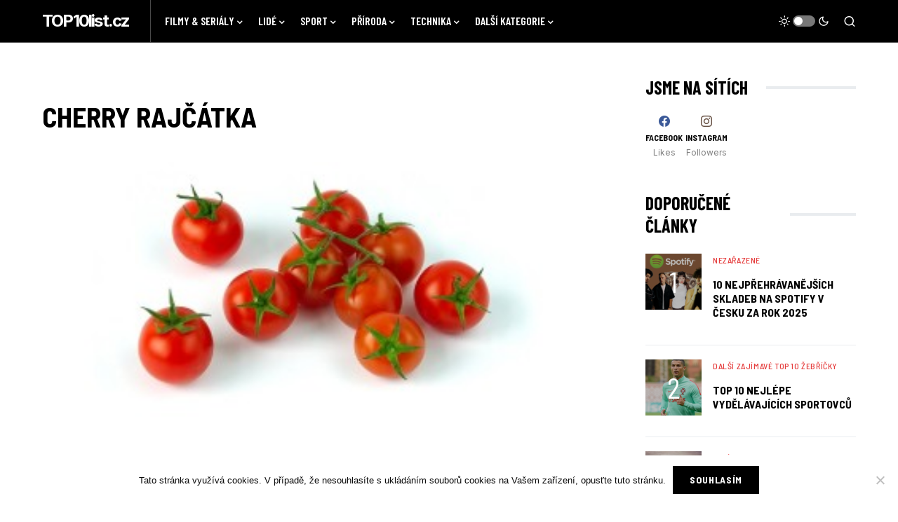

--- FILE ---
content_type: text/html; charset=UTF-8
request_url: https://www.top10list.cz/top-10-jidla-ktera-vas-udelaji-stastnejsimi/cherry-rajcatka/
body_size: 18197
content:
<!doctype html>
<html lang="cs" prefix="og: https://ogp.me/ns#">
<head>
	<meta charset="UTF-8" />
	<meta name="viewport" content="width=device-width, initial-scale=1" />
	<link rel="profile" href="https://gmpg.org/xfn/11" />
	<!-- Speed of this site is optimised by WP Performance Score Booster plugin v2.2.1 - https://dipakgajjar.com/wp-performance-score-booster/ -->

<!-- Search Engine Optimization by Rank Math - https://rankmath.com/ -->
<title>cherry rajčátka TOP10list.cz</title>
<meta name="robots" content="follow, index, max-snippet:-1, max-video-preview:-1, max-image-preview:large"/>
<link rel="canonical" href="https://www.top10list.cz/top-10-jidla-ktera-vas-udelaji-stastnejsimi/cherry-rajcatka/" />
<meta property="og:locale" content="cs_CZ" />
<meta property="og:type" content="article" />
<meta property="og:title" content="cherry rajčátka TOP10list.cz" />
<meta property="og:url" content="https://www.top10list.cz/top-10-jidla-ktera-vas-udelaji-stastnejsimi/cherry-rajcatka/" />
<meta property="og:site_name" content="TOP10list.cz" />
<meta property="og:image" content="https://www.top10list.cz/wp-content/uploads/2014/04/cherry-rajcatka.jpg" />
<meta property="og:image:secure_url" content="https://www.top10list.cz/wp-content/uploads/2014/04/cherry-rajcatka.jpg" />
<meta property="og:image:width" content="570" />
<meta property="og:image:height" content="319" />
<meta property="og:image:alt" content="cherry rajčátka" />
<meta property="og:image:type" content="image/jpeg" />
<meta name="twitter:card" content="summary_large_image" />
<meta name="twitter:title" content="cherry rajčátka TOP10list.cz" />
<meta name="twitter:image" content="https://www.top10list.cz/wp-content/uploads/2014/04/cherry-rajcatka.jpg" />
<!-- /Rank Math WordPress SEO plugin -->

<link rel='dns-prefetch' href='//www.googletagmanager.com' />
<link rel='dns-prefetch' href='//fonts.googleapis.com' />
<link rel="alternate" type="application/rss+xml" title="TOP10list.cz &raquo; RSS zdroj" href="https://www.top10list.cz/feed/" />
<link rel="alternate" title="oEmbed (JSON)" type="application/json+oembed" href="https://www.top10list.cz/wp-json/oembed/1.0/embed?url=https%3A%2F%2Fwww.top10list.cz%2Ftop-10-jidla-ktera-vas-udelaji-stastnejsimi%2Fcherry-rajcatka%2F" />
<link rel="alternate" title="oEmbed (XML)" type="text/xml+oembed" href="https://www.top10list.cz/wp-json/oembed/1.0/embed?url=https%3A%2F%2Fwww.top10list.cz%2Ftop-10-jidla-ktera-vas-udelaji-stastnejsimi%2Fcherry-rajcatka%2F&#038;format=xml" />
			<link rel="preload" href="https://www.top10list.cz/wp-content/plugins/canvas/assets/fonts/canvas-icons.woff" as="font" type="font/woff" crossorigin>
			<!-- www.top10list.cz is managing ads with Advanced Ads 2.0.16 – https://wpadvancedads.com/ --><script id="top10-ready">
			window.advanced_ads_ready=function(e,a){a=a||"complete";var d=function(e){return"interactive"===a?"loading"!==e:"complete"===e};d(document.readyState)?e():document.addEventListener("readystatechange",(function(a){d(a.target.readyState)&&e()}),{once:"interactive"===a})},window.advanced_ads_ready_queue=window.advanced_ads_ready_queue||[];		</script>
		<style id='wp-img-auto-sizes-contain-inline-css'>
img:is([sizes=auto i],[sizes^="auto," i]){contain-intrinsic-size:3000px 1500px}
/*# sourceURL=wp-img-auto-sizes-contain-inline-css */
</style>
<link rel='stylesheet' id='canvas-css' href='https://www.top10list.cz/wp-content/plugins/canvas/assets/css/canvas.css' media='all' />
<link rel='alternate stylesheet' id='powerkit-icons-css' href='https://www.top10list.cz/wp-content/plugins/powerkit/assets/fonts/powerkit-icons.woff' as='font' type='font/wof' crossorigin />
<link rel='stylesheet' id='powerkit-css' href='https://www.top10list.cz/wp-content/plugins/powerkit/assets/css/powerkit.css' media='all' />
<style id='wp-emoji-styles-inline-css'>

	img.wp-smiley, img.emoji {
		display: inline !important;
		border: none !important;
		box-shadow: none !important;
		height: 1em !important;
		width: 1em !important;
		margin: 0 0.07em !important;
		vertical-align: -0.1em !important;
		background: none !important;
		padding: 0 !important;
	}
/*# sourceURL=wp-emoji-styles-inline-css */
</style>
<link rel='stylesheet' id='wp-block-library-css' href='https://www.top10list.cz/wp-includes/css/dist/block-library/style.min.css' media='all' />
<style id='classic-theme-styles-inline-css'>
/*! This file is auto-generated */
.wp-block-button__link{color:#fff;background-color:#32373c;border-radius:9999px;box-shadow:none;text-decoration:none;padding:calc(.667em + 2px) calc(1.333em + 2px);font-size:1.125em}.wp-block-file__button{background:#32373c;color:#fff;text-decoration:none}
/*# sourceURL=/wp-includes/css/classic-themes.min.css */
</style>
<link rel='stylesheet' id='canvas-block-alert-style-css' href='https://www.top10list.cz/wp-content/plugins/canvas/components/basic-elements/block-alert/block.css' media='all' />
<link rel='stylesheet' id='canvas-block-progress-style-css' href='https://www.top10list.cz/wp-content/plugins/canvas/components/basic-elements/block-progress/block.css' media='all' />
<link rel='stylesheet' id='canvas-block-collapsibles-style-css' href='https://www.top10list.cz/wp-content/plugins/canvas/components/basic-elements/block-collapsibles/block.css' media='all' />
<link rel='stylesheet' id='canvas-block-tabs-style-css' href='https://www.top10list.cz/wp-content/plugins/canvas/components/basic-elements/block-tabs/block.css' media='all' />
<link rel='stylesheet' id='canvas-block-section-heading-style-css' href='https://www.top10list.cz/wp-content/plugins/canvas/components/basic-elements/block-section-heading/block.css' media='all' />
<link rel='stylesheet' id='canvas-block-row-style-css' href='https://www.top10list.cz/wp-content/plugins/canvas/components/layout-blocks/block-row/block-row.css' media='all' />
<link rel='stylesheet' id='canvas-justified-gallery-block-style-css' href='https://www.top10list.cz/wp-content/plugins/canvas/components/justified-gallery/block/block-justified-gallery.css' media='all' />
<link rel='stylesheet' id='canvas-slider-gallery-block-style-css' href='https://www.top10list.cz/wp-content/plugins/canvas/components/slider-gallery/block/block-slider-gallery.css' media='all' />
<link rel='stylesheet' id='canvas-block-posts-sidebar-css' href='https://www.top10list.cz/wp-content/plugins/canvas/components/posts/block-posts-sidebar/block-posts-sidebar.css' media='all' />
<style id='global-styles-inline-css'>
:root{--wp--preset--aspect-ratio--square: 1;--wp--preset--aspect-ratio--4-3: 4/3;--wp--preset--aspect-ratio--3-4: 3/4;--wp--preset--aspect-ratio--3-2: 3/2;--wp--preset--aspect-ratio--2-3: 2/3;--wp--preset--aspect-ratio--16-9: 16/9;--wp--preset--aspect-ratio--9-16: 9/16;--wp--preset--color--black: #000000;--wp--preset--color--cyan-bluish-gray: #abb8c3;--wp--preset--color--white: #FFFFFF;--wp--preset--color--pale-pink: #f78da7;--wp--preset--color--vivid-red: #cf2e2e;--wp--preset--color--luminous-vivid-orange: #ff6900;--wp--preset--color--luminous-vivid-amber: #fcb900;--wp--preset--color--light-green-cyan: #7bdcb5;--wp--preset--color--vivid-green-cyan: #00d084;--wp--preset--color--pale-cyan-blue: #8ed1fc;--wp--preset--color--vivid-cyan-blue: #0693e3;--wp--preset--color--vivid-purple: #9b51e0;--wp--preset--color--blue: #59BACC;--wp--preset--color--green: #58AD69;--wp--preset--color--orange: #FFBC49;--wp--preset--color--red: #e32c26;--wp--preset--color--gray-50: #f8f9fa;--wp--preset--color--gray-100: #f8f9fb;--wp--preset--color--gray-200: #e9ecef;--wp--preset--color--secondary: #818181;--wp--preset--gradient--vivid-cyan-blue-to-vivid-purple: linear-gradient(135deg,rgb(6,147,227) 0%,rgb(155,81,224) 100%);--wp--preset--gradient--light-green-cyan-to-vivid-green-cyan: linear-gradient(135deg,rgb(122,220,180) 0%,rgb(0,208,130) 100%);--wp--preset--gradient--luminous-vivid-amber-to-luminous-vivid-orange: linear-gradient(135deg,rgb(252,185,0) 0%,rgb(255,105,0) 100%);--wp--preset--gradient--luminous-vivid-orange-to-vivid-red: linear-gradient(135deg,rgb(255,105,0) 0%,rgb(207,46,46) 100%);--wp--preset--gradient--very-light-gray-to-cyan-bluish-gray: linear-gradient(135deg,rgb(238,238,238) 0%,rgb(169,184,195) 100%);--wp--preset--gradient--cool-to-warm-spectrum: linear-gradient(135deg,rgb(74,234,220) 0%,rgb(151,120,209) 20%,rgb(207,42,186) 40%,rgb(238,44,130) 60%,rgb(251,105,98) 80%,rgb(254,248,76) 100%);--wp--preset--gradient--blush-light-purple: linear-gradient(135deg,rgb(255,206,236) 0%,rgb(152,150,240) 100%);--wp--preset--gradient--blush-bordeaux: linear-gradient(135deg,rgb(254,205,165) 0%,rgb(254,45,45) 50%,rgb(107,0,62) 100%);--wp--preset--gradient--luminous-dusk: linear-gradient(135deg,rgb(255,203,112) 0%,rgb(199,81,192) 50%,rgb(65,88,208) 100%);--wp--preset--gradient--pale-ocean: linear-gradient(135deg,rgb(255,245,203) 0%,rgb(182,227,212) 50%,rgb(51,167,181) 100%);--wp--preset--gradient--electric-grass: linear-gradient(135deg,rgb(202,248,128) 0%,rgb(113,206,126) 100%);--wp--preset--gradient--midnight: linear-gradient(135deg,rgb(2,3,129) 0%,rgb(40,116,252) 100%);--wp--preset--font-size--small: 13px;--wp--preset--font-size--medium: 20px;--wp--preset--font-size--large: 36px;--wp--preset--font-size--x-large: 42px;--wp--preset--spacing--20: 0.44rem;--wp--preset--spacing--30: 0.67rem;--wp--preset--spacing--40: 1rem;--wp--preset--spacing--50: 1.5rem;--wp--preset--spacing--60: 2.25rem;--wp--preset--spacing--70: 3.38rem;--wp--preset--spacing--80: 5.06rem;--wp--preset--shadow--natural: 6px 6px 9px rgba(0, 0, 0, 0.2);--wp--preset--shadow--deep: 12px 12px 50px rgba(0, 0, 0, 0.4);--wp--preset--shadow--sharp: 6px 6px 0px rgba(0, 0, 0, 0.2);--wp--preset--shadow--outlined: 6px 6px 0px -3px rgb(255, 255, 255), 6px 6px rgb(0, 0, 0);--wp--preset--shadow--crisp: 6px 6px 0px rgb(0, 0, 0);}:where(.is-layout-flex){gap: 0.5em;}:where(.is-layout-grid){gap: 0.5em;}body .is-layout-flex{display: flex;}.is-layout-flex{flex-wrap: wrap;align-items: center;}.is-layout-flex > :is(*, div){margin: 0;}body .is-layout-grid{display: grid;}.is-layout-grid > :is(*, div){margin: 0;}:where(.wp-block-columns.is-layout-flex){gap: 2em;}:where(.wp-block-columns.is-layout-grid){gap: 2em;}:where(.wp-block-post-template.is-layout-flex){gap: 1.25em;}:where(.wp-block-post-template.is-layout-grid){gap: 1.25em;}.has-black-color{color: var(--wp--preset--color--black) !important;}.has-cyan-bluish-gray-color{color: var(--wp--preset--color--cyan-bluish-gray) !important;}.has-white-color{color: var(--wp--preset--color--white) !important;}.has-pale-pink-color{color: var(--wp--preset--color--pale-pink) !important;}.has-vivid-red-color{color: var(--wp--preset--color--vivid-red) !important;}.has-luminous-vivid-orange-color{color: var(--wp--preset--color--luminous-vivid-orange) !important;}.has-luminous-vivid-amber-color{color: var(--wp--preset--color--luminous-vivid-amber) !important;}.has-light-green-cyan-color{color: var(--wp--preset--color--light-green-cyan) !important;}.has-vivid-green-cyan-color{color: var(--wp--preset--color--vivid-green-cyan) !important;}.has-pale-cyan-blue-color{color: var(--wp--preset--color--pale-cyan-blue) !important;}.has-vivid-cyan-blue-color{color: var(--wp--preset--color--vivid-cyan-blue) !important;}.has-vivid-purple-color{color: var(--wp--preset--color--vivid-purple) !important;}.has-black-background-color{background-color: var(--wp--preset--color--black) !important;}.has-cyan-bluish-gray-background-color{background-color: var(--wp--preset--color--cyan-bluish-gray) !important;}.has-white-background-color{background-color: var(--wp--preset--color--white) !important;}.has-pale-pink-background-color{background-color: var(--wp--preset--color--pale-pink) !important;}.has-vivid-red-background-color{background-color: var(--wp--preset--color--vivid-red) !important;}.has-luminous-vivid-orange-background-color{background-color: var(--wp--preset--color--luminous-vivid-orange) !important;}.has-luminous-vivid-amber-background-color{background-color: var(--wp--preset--color--luminous-vivid-amber) !important;}.has-light-green-cyan-background-color{background-color: var(--wp--preset--color--light-green-cyan) !important;}.has-vivid-green-cyan-background-color{background-color: var(--wp--preset--color--vivid-green-cyan) !important;}.has-pale-cyan-blue-background-color{background-color: var(--wp--preset--color--pale-cyan-blue) !important;}.has-vivid-cyan-blue-background-color{background-color: var(--wp--preset--color--vivid-cyan-blue) !important;}.has-vivid-purple-background-color{background-color: var(--wp--preset--color--vivid-purple) !important;}.has-black-border-color{border-color: var(--wp--preset--color--black) !important;}.has-cyan-bluish-gray-border-color{border-color: var(--wp--preset--color--cyan-bluish-gray) !important;}.has-white-border-color{border-color: var(--wp--preset--color--white) !important;}.has-pale-pink-border-color{border-color: var(--wp--preset--color--pale-pink) !important;}.has-vivid-red-border-color{border-color: var(--wp--preset--color--vivid-red) !important;}.has-luminous-vivid-orange-border-color{border-color: var(--wp--preset--color--luminous-vivid-orange) !important;}.has-luminous-vivid-amber-border-color{border-color: var(--wp--preset--color--luminous-vivid-amber) !important;}.has-light-green-cyan-border-color{border-color: var(--wp--preset--color--light-green-cyan) !important;}.has-vivid-green-cyan-border-color{border-color: var(--wp--preset--color--vivid-green-cyan) !important;}.has-pale-cyan-blue-border-color{border-color: var(--wp--preset--color--pale-cyan-blue) !important;}.has-vivid-cyan-blue-border-color{border-color: var(--wp--preset--color--vivid-cyan-blue) !important;}.has-vivid-purple-border-color{border-color: var(--wp--preset--color--vivid-purple) !important;}.has-vivid-cyan-blue-to-vivid-purple-gradient-background{background: var(--wp--preset--gradient--vivid-cyan-blue-to-vivid-purple) !important;}.has-light-green-cyan-to-vivid-green-cyan-gradient-background{background: var(--wp--preset--gradient--light-green-cyan-to-vivid-green-cyan) !important;}.has-luminous-vivid-amber-to-luminous-vivid-orange-gradient-background{background: var(--wp--preset--gradient--luminous-vivid-amber-to-luminous-vivid-orange) !important;}.has-luminous-vivid-orange-to-vivid-red-gradient-background{background: var(--wp--preset--gradient--luminous-vivid-orange-to-vivid-red) !important;}.has-very-light-gray-to-cyan-bluish-gray-gradient-background{background: var(--wp--preset--gradient--very-light-gray-to-cyan-bluish-gray) !important;}.has-cool-to-warm-spectrum-gradient-background{background: var(--wp--preset--gradient--cool-to-warm-spectrum) !important;}.has-blush-light-purple-gradient-background{background: var(--wp--preset--gradient--blush-light-purple) !important;}.has-blush-bordeaux-gradient-background{background: var(--wp--preset--gradient--blush-bordeaux) !important;}.has-luminous-dusk-gradient-background{background: var(--wp--preset--gradient--luminous-dusk) !important;}.has-pale-ocean-gradient-background{background: var(--wp--preset--gradient--pale-ocean) !important;}.has-electric-grass-gradient-background{background: var(--wp--preset--gradient--electric-grass) !important;}.has-midnight-gradient-background{background: var(--wp--preset--gradient--midnight) !important;}.has-small-font-size{font-size: var(--wp--preset--font-size--small) !important;}.has-medium-font-size{font-size: var(--wp--preset--font-size--medium) !important;}.has-large-font-size{font-size: var(--wp--preset--font-size--large) !important;}.has-x-large-font-size{font-size: var(--wp--preset--font-size--x-large) !important;}
:where(.wp-block-post-template.is-layout-flex){gap: 1.25em;}:where(.wp-block-post-template.is-layout-grid){gap: 1.25em;}
:where(.wp-block-term-template.is-layout-flex){gap: 1.25em;}:where(.wp-block-term-template.is-layout-grid){gap: 1.25em;}
:where(.wp-block-columns.is-layout-flex){gap: 2em;}:where(.wp-block-columns.is-layout-grid){gap: 2em;}
:root :where(.wp-block-pullquote){font-size: 1.5em;line-height: 1.6;}
/*# sourceURL=global-styles-inline-css */
</style>
<link rel='stylesheet' id='absolute-reviews-css' href='https://www.top10list.cz/wp-content/plugins/absolute-reviews/public/css/absolute-reviews-public.css' media='all' />
<link rel='stylesheet' id='advanced-popups-css' href='https://www.top10list.cz/wp-content/plugins/advanced-popups/public/css/advanced-popups-public.css' media='all' />
<link rel='stylesheet' id='canvas-block-heading-style-css' href='https://www.top10list.cz/wp-content/plugins/canvas/components/content-formatting/block-heading/block.css' media='all' />
<link rel='stylesheet' id='canvas-block-list-style-css' href='https://www.top10list.cz/wp-content/plugins/canvas/components/content-formatting/block-list/block.css' media='all' />
<link rel='stylesheet' id='canvas-block-paragraph-style-css' href='https://www.top10list.cz/wp-content/plugins/canvas/components/content-formatting/block-paragraph/block.css' media='all' />
<link rel='stylesheet' id='canvas-block-separator-style-css' href='https://www.top10list.cz/wp-content/plugins/canvas/components/content-formatting/block-separator/block.css' media='all' />
<link rel='stylesheet' id='canvas-block-group-style-css' href='https://www.top10list.cz/wp-content/plugins/canvas/components/basic-elements/block-group/block.css' media='all' />
<link rel='stylesheet' id='canvas-block-cover-style-css' href='https://www.top10list.cz/wp-content/plugins/canvas/components/basic-elements/block-cover/block.css' media='all' />
<link rel='stylesheet' id='cookie-notice-front-css' href='https://www.top10list.cz/wp-content/plugins/cookie-notice/css/front.min.css' media='all' />
<link rel='stylesheet' id='powerkit-author-box-css' href='https://www.top10list.cz/wp-content/plugins/powerkit/modules/author-box/public/css/public-powerkit-author-box.css' media='all' />
<link rel='stylesheet' id='powerkit-basic-elements-css' href='https://www.top10list.cz/wp-content/plugins/powerkit/modules/basic-elements/public/css/public-powerkit-basic-elements.css' media='screen' />
<link rel='stylesheet' id='powerkit-coming-soon-css' href='https://www.top10list.cz/wp-content/plugins/powerkit/modules/coming-soon/public/css/public-powerkit-coming-soon.css' media='all' />
<link rel='stylesheet' id='powerkit-content-formatting-css' href='https://www.top10list.cz/wp-content/plugins/powerkit/modules/content-formatting/public/css/public-powerkit-content-formatting.css' media='all' />
<link rel='stylesheet' id='powerkit-сontributors-css' href='https://www.top10list.cz/wp-content/plugins/powerkit/modules/contributors/public/css/public-powerkit-contributors.css' media='all' />
<link rel='stylesheet' id='powerkit-facebook-css' href='https://www.top10list.cz/wp-content/plugins/powerkit/modules/facebook/public/css/public-powerkit-facebook.css' media='all' />
<link rel='stylesheet' id='powerkit-featured-categories-css' href='https://www.top10list.cz/wp-content/plugins/powerkit/modules/featured-categories/public/css/public-powerkit-featured-categories.css' media='all' />
<link rel='stylesheet' id='powerkit-inline-posts-css' href='https://www.top10list.cz/wp-content/plugins/powerkit/modules/inline-posts/public/css/public-powerkit-inline-posts.css' media='all' />
<link rel='stylesheet' id='powerkit-instagram-css' href='https://www.top10list.cz/wp-content/plugins/powerkit/modules/instagram/public/css/public-powerkit-instagram.css' media='all' />
<link rel='stylesheet' id='powerkit-justified-gallery-css' href='https://www.top10list.cz/wp-content/plugins/powerkit/modules/justified-gallery/public/css/public-powerkit-justified-gallery.css' media='all' />
<link rel='stylesheet' id='powerkit-lazyload-css' href='https://www.top10list.cz/wp-content/plugins/powerkit/modules/lazyload/public/css/public-powerkit-lazyload.css' media='all' />
<link rel='stylesheet' id='glightbox-css' href='https://www.top10list.cz/wp-content/plugins/powerkit/modules/lightbox/public/css/glightbox.min.css' media='all' />
<link rel='stylesheet' id='powerkit-lightbox-css' href='https://www.top10list.cz/wp-content/plugins/powerkit/modules/lightbox/public/css/public-powerkit-lightbox.css' media='all' />
<link rel='stylesheet' id='powerkit-opt-in-forms-css' href='https://www.top10list.cz/wp-content/plugins/powerkit/modules/opt-in-forms/public/css/public-powerkit-opt-in-forms.css' media='all' />
<link rel='stylesheet' id='powerkit-pinterest-css' href='https://www.top10list.cz/wp-content/plugins/powerkit/modules/pinterest/public/css/public-powerkit-pinterest.css' media='all' />
<link rel='stylesheet' id='powerkit-scroll-to-top-css' href='https://www.top10list.cz/wp-content/plugins/powerkit/modules/scroll-to-top/public/css/public-powerkit-scroll-to-top.css' media='all' />
<link rel='stylesheet' id='powerkit-share-buttons-css' href='https://www.top10list.cz/wp-content/plugins/powerkit/modules/share-buttons/public/css/public-powerkit-share-buttons.css' media='all' />
<link rel='stylesheet' id='powerkit-slider-gallery-css' href='https://www.top10list.cz/wp-content/plugins/powerkit/modules/slider-gallery/public/css/public-powerkit-slider-gallery.css' media='all' />
<link rel='stylesheet' id='powerkit-social-links-css' href='https://www.top10list.cz/wp-content/plugins/powerkit/modules/social-links/public/css/public-powerkit-social-links.css' media='all' />
<link rel='stylesheet' id='powerkit-table-of-contents-css' href='https://www.top10list.cz/wp-content/plugins/powerkit/modules/table-of-contents/public/css/public-powerkit-table-of-contents.css' media='all' />
<link rel='stylesheet' id='powerkit-twitter-css' href='https://www.top10list.cz/wp-content/plugins/powerkit/modules/twitter/public/css/public-powerkit-twitter.css' media='all' />
<link rel='stylesheet' id='powerkit-widget-about-css' href='https://www.top10list.cz/wp-content/plugins/powerkit/modules/widget-about/public/css/public-powerkit-widget-about.css' media='all' />
<link rel='stylesheet' id='csco-styles-css' href='https://www.top10list.cz/wp-content/themes/newsblock/style.css' media='all' />
<style id='csco-styles-inline-css'>
.searchwp-live-search-no-min-chars:after { content: "Continue typing" }
:root, [site-data-scheme="default"]{--cs-color-site-background:#FFFFFF;--cs-color-search-background:#17191b;--cs-color-header-background:#000000;--cs-color-submenu-background:#17191b;--cs-color-footer-background:#111111;}:root, [data-scheme="default"]{--cs-color-accent:#5ae7ed;--cs-color-accent-contrast:#FFFFFF;--cs-color-secondary:#818181;--cs-palette-color-secondary:#818181;--cs-color-secondary-contrast:#000000;--cs-color-styled-heading:#5ae7ed;--cs-color-styled-heading-contrast:#000000;--cs-color-styled-heading-hover:#5ae7ed;--cs-color-styled-heading-hover-contrast:#000000;--cs-color-styled-category:rgba(10,10,10,0.5);--cs-color-styled-category-contrast:#ffffff;--cs-color-styled-category-hover:#000000;--cs-color-styled-category-hover-contrast:#FFFFFF;--cs-color-category:#e53c3c;--cs-color-category-hover:#000000;--cs-color-category-underline:rgba(255,255,255,0);--cs-color-button:#000000;--cs-color-button-contrast:#FFFFFF;--cs-color-button-hover:#282828;--cs-color-button-hover-contrast:#FFFFFF;--cs-color-overlay-background:rgba(0,0,0,0.25);}[site-data-scheme="dark"]{--cs-color-site-background:#1c1c1c;--cs-color-search-background:#333335;--cs-color-header-background:#1c1c1c;--cs-color-submenu-background:#1c1c1c;--cs-color-footer-background:#1c1c1c;}[data-scheme="dark"]{--cs-color-accent:#5ae7ed;--cs-color-accent-contrast:#000000;--cs-color-secondary:#858585;--cs-palette-color-secondary:#858585;--cs-color-secondary-contrast:#000000;--cs-color-styled-heading:#5ae7ed;--cs-color-styled-heading-contrast:#000000;--cs-color-styled-heading-hover:#5ae7ed;--cs-color-styled-heading-hover-contrast:#000000;--cs-color-styled-category:rgba(0,0,0,0.5);--cs-color-styled-category-contrast:#FFFFFF;--cs-color-styled-category-hover:#ffffff;--cs-color-styled-category-hover-contrast:#000000;--cs-color-category:#e53c3c;--cs-color-category-hover:#ffffff;--cs-color-category-underline:rgba(0,0,0,0);--cs-color-button:#3d3d3d;--cs-color-button-contrast:#FFFFFF;--cs-color-button-hover:#242424;--cs-color-button-hover-contrast:#FFFFFF;--cs-color-overlay-background:rgba(0,0,0,0.25);}:root{--cs-common-border-radius:0;--cs-primary-border-radius:0;--cs-secondary-border-radius:50%;--cs-styled-category-border-radius:0;--cs-image-border-radius:0px;--cs-header-height:60px;}:root .cnvs-block-section-heading, [data-scheme="default"] .cnvs-block-section-heading, [data-scheme="dark"] [data-scheme="default"] .cnvs-block-section-heading{--cnvs-section-heading-border-color:#e9ecef;}[data-scheme="dark"] .cnvs-block-section-heading{--cnvs-section-heading-border-color:#49494b;}:root .cs-header__widgets-column .cnvs-block-section-heading, [data-scheme="dark"] [data-scheme="default"] .cs-header__widgets-column .cnvs-block-section-heading{--cnvs-section-heading-border-color:#e9ecef;}[data-scheme="dark"] .cs-header__widgets-column .cnvs-block-section-heading{--cnvs-section-heading-border-color:#49494b;}.cs-search__posts{--cs-image-border-radius:50%!important;}
/*# sourceURL=csco-styles-inline-css */
</style>
<link rel='stylesheet' id='5062724a36b610525afb59f4937282c4-css' href='//fonts.googleapis.com/css?family=Inter%3Aregular%2Cregular%2Citalic%2C600%2C700%2C700italic&#038;ver=1.1.9' media='all' />
<link rel='stylesheet' id='ea5e9bd4bbc81f9142401c0b4ae0ce29-css' href='//fonts.googleapis.com/css?family=Barlow+Semi+Condensed%3A700%2Cregular%2C600%2C700&#038;ver=1.1.9' media='all' />
<link rel='stylesheet' id='6a43f1818b7869047effed19be299371-css' href='//fonts.googleapis.com/css?family=Inter%3A400%2Cregular%2C600%2C700&#038;ver=1.1.9' media='all' />
<link rel='stylesheet' id='a4e0ee65e8e0656fd93ab6b8cfc0d683-css' href='//fonts.googleapis.com/css?family=Barlow+Semi+Condensed%3A500&#038;ver=1.1.9' media='all' />
<link rel='stylesheet' id='b5fa44c623af21bfcc849ec4fd4bea8c-css' href='//fonts.googleapis.com/css?family=Inter%3A400&#038;ver=1.1.9' media='all' />
<link rel='stylesheet' id='0ed56de59495c94ff8d755261456888d-css' href='//fonts.googleapis.com/css?family=Inter%3Aregular%2Citalic%2C600%2C700%2C700italic&#038;ver=1.1.9' media='all' />
<link rel='stylesheet' id='b78abb272b6e04bfb132e8f86ee1e7da-css' href='//fonts.googleapis.com/css?family=Inter%3Aregular%2C600%2C700&#038;ver=1.1.9' media='all' />
<link rel='stylesheet' id='0b43b630cda33ba37005141beb81428c-css' href='//fonts.googleapis.com/css?family=Inter%3A700&#038;ver=1.1.9' media='all' />
<link rel='stylesheet' id='bb4f5315d10ec5568b446445a7a31605-css' href='//fonts.googleapis.com/css?family=Barlow+Semi+Condensed%3A700&#038;ver=1.1.9' media='all' />
<link rel='stylesheet' id='fe5bc6281b5c06091be3261f8b4cfe68-css' href='//fonts.googleapis.com/css?family=Inter%3Aregular&#038;ver=1.1.9' media='all' />
<link rel='stylesheet' id='3b22289cc6814a758f9d90aec84b1b4d-css' href='//fonts.googleapis.com/css?family=Barlow+Condensed%3A700&#038;ver=1.1.9' media='all' />
<link rel='stylesheet' id='6cdf48f0f49cce395fac8d156addbc77-css' href='//fonts.googleapis.com/css?family=Barlow+Condensed%3A600&#038;ver=1.1.9' media='all' />
<link rel='stylesheet' id='newsletter-css' href='https://www.top10list.cz/wp-content/plugins/newsletter/style.css' media='all' />
<link rel='stylesheet' id='searchwp-forms-css' href='https://www.top10list.cz/wp-content/plugins/searchwp-live-ajax-search/assets/styles/frontend/search-forms.min.css' media='all' />
<link rel='stylesheet' id='searchwp-live-search-css' href='https://www.top10list.cz/wp-content/plugins/searchwp-live-ajax-search/assets/styles/style.min.css' media='all' />
<style id='searchwp-live-search-inline-css'>
.searchwp-live-search-result .searchwp-live-search-result--title a {
  font-size: 16px;
}
.searchwp-live-search-result .searchwp-live-search-result--price {
  font-size: 14px;
}
.searchwp-live-search-result .searchwp-live-search-result--add-to-cart .button {
  font-size: 14px;
}

/*# sourceURL=searchwp-live-search-inline-css */
</style>
<script src="https://www.top10list.cz/wp-includes/js/jquery/jquery.min.js" id="jquery-core-js"></script>
<script src="https://www.top10list.cz/wp-includes/js/jquery/jquery-migrate.min.js" id="jquery-migrate-js"></script>
<script src="https://www.top10list.cz/wp-content/plugins/advanced-popups/public/js/advanced-popups-public.js" id="advanced-popups-js"></script>

<!-- Google tag (gtag.js) snippet added by Site Kit -->
<!-- Google Analytics snippet added by Site Kit -->
<script src="https://www.googletagmanager.com/gtag/js?id=GT-5RML67R" id="google_gtagjs-js" async></script>
<script id="google_gtagjs-js-after">
window.dataLayer = window.dataLayer || [];function gtag(){dataLayer.push(arguments);}
gtag("set","linker",{"domains":["www.top10list.cz"]});
gtag("js", new Date());
gtag("set", "developer_id.dZTNiMT", true);
gtag("config", "GT-5RML67R");
//# sourceURL=google_gtagjs-js-after
</script>
<link rel="https://api.w.org/" href="https://www.top10list.cz/wp-json/" /><link rel="alternate" title="JSON" type="application/json" href="https://www.top10list.cz/wp-json/wp/v2/media/8441" /><link rel="EditURI" type="application/rsd+xml" title="RSD" href="https://www.top10list.cz/xmlrpc.php?rsd" />
<meta name="generator" content="WordPress 6.9" />
<link rel='shortlink' href='https://www.top10list.cz/?p=8441' />
		<link rel="preload" href="https://www.top10list.cz/wp-content/plugins/absolute-reviews/fonts/absolute-reviews-icons.woff" as="font" type="font/woff" crossorigin>
				<link rel="preload" href="https://www.top10list.cz/wp-content/plugins/advanced-popups/fonts/advanced-popups-icons.woff" as="font" type="font/woff" crossorigin>
		<meta name="generator" content="Site Kit by Google 1.170.0" /><script async src="https://pagead2.googlesyndication.com/pagead/js/adsbygoogle.js?client=ca-pub-8804729319494140"
     crossorigin="anonymous"></script><style id='csco-theme-typography'>
	:root {
		/* Base Font */
		--cs-font-base-family: Inter;
		--cs-font-base-size: 1rem;
		--cs-font-base-weight: 400;
		--cs-font-base-style: normal;
		--cs-font-base-letter-spacing: normal;
		--cs-font-base-line-height: 1.5;

		/* Primary Font */
		--cs-font-primary-family: Barlow Semi Condensed;
		--cs-font-primary-size: 0.875rem;
		--cs-font-primary-weight: 700;
		--cs-font-primary-style: normal;
		--cs-font-primary-letter-spacing: 0.05em;
		--cs-font-primary-text-transform: uppercase;

		/* Secondary Font */
		--cs-font-secondary-family: Inter;
		--cs-font-secondary-size: 0.75rem;
		--cs-font-secondary-weight: 400;
		--cs-font-secondary-style: normal;
		--cs-font-secondary-letter-spacing: normal;
		--cs-font-secondary-text-transform: none;

		/* Category Font */
		--cs-font-category-family: Barlow Semi Condensed;
		--cs-font-category-size: 0.75rem;
		--cs-font-category-weight: 500;
		--cs-font-category-style: normal;
		--cs-font-category-letter-spacing: 0.05em;
		--cs-font-category-text-transform: uppercase;

		/* Post Meta Font */
		--cs-font-post-meta-family: -apple-system, BlinkMacSystemFont, "Segoe UI", Roboto, Oxygen-Sans, Ubuntu, Cantarell, "Helvetica Neue";
		--cs-font-post-meta-size: 0.6255rem;
		--cs-font-post-meta-weight: 400;
		--cs-font-post-meta-style: normal;
		--cs-font-post-meta-letter-spacing: normal;
		--cs-font-post-meta-text-transform: uppercase;

		/* Input Font */
		--cs-font-input-family: Inter;
		--cs-font-input-size: 0.75rem;
		--cs-font-input-line-height: 1.625rem;
		--cs-font-input-weight: 400;
		--cs-font-input-style: normal;
		--cs-font-input-letter-spacing: normal;
		--cs-font-input-text-transform: none;

		/* Post Subbtitle */
		--cs-font-post-subtitle-family: inherit;
		--cs-font-post-subtitle-size: 1.25rem;
		--cs-font-post-subtitle-letter-spacing: normal;

		/* Post Content */
		--cs-font-post-content-family: Inter;
		--cs-font-post-content-size: 1rem;
		--cs-font-post-content-letter-spacing: normal;

		/* Summary */
		--cs-font-entry-summary-family: Inter;
		--cs-font-entry-summary-size: 1rem;
		--cs-font-entry-summary-letter-spacing: normal;

		/* Entry Excerpt */
		--cs-font-entry-excerpt-family: Inter;
		--cs-font-entry-excerpt-size: 0.875rem;
		--cs-font-entry-excerpt-letter-spacing: normal;

		/* Logos --------------- */

		/* Main Logo */
		--cs-font-main-logo-family: Inter;
		--cs-font-main-logo-size: 1.5rem;
		--cs-font-main-logo-weight: 700;
		--cs-font-main-logo-style: normal;
		--cs-font-main-logo-letter-spacing: -0.075em;
		--cs-font-main-logo-text-transform: none;

		/* Large Logo */
		--cs-font-large-logo-family: Inter;
		--cs-font-large-logo-size: 1.75rem;
		--cs-font-large-logo-weight: 700;
		--cs-font-large-logo-style: normal;
		--cs-font-large-logo-letter-spacing: -0.075em;
		--cs-font-large-logo-text-transform: none;

		/* Footer Logo */
		--cs-font-footer-logo-family: Inter;
		--cs-font-footer-logo-size: 1.5rem;
		--cs-font-footer-logo-weight: 700;
		--cs-font-footer-logo-style: normal;
		--cs-font-footer-logo-letter-spacing: -0.075em;
		--cs-font-footer-logo-text-transform: none;

		/* Headings --------------- */

		/* Headings */
		--cs-font-headings-family: Barlow Semi Condensed;
		--cs-font-headings-weight: 700;
		--cs-font-headings-style: normal;
		--cs-font-headings-line-height: 1.25;
		--cs-font-headings-letter-spacing: normal;
		--cs-font-headings-text-transform: uppercase;

		/* Styled Heading */
		--cs-font-styled-heading-line-height: 1.3em;

		/* Decorated Heading */
		--cs-font-decorated-heading-family: Inter;
		--cs-font-decorated-heading-font-size: 1.25rem;
		--cs-font-decorated-heading-weight: 400;
		--cs-font-decorated-heading-style: normal;
		--cs-font-decorated-heading-line-height: 1;
		--cs-font-decorated-heading-letter-spacing: normal;
		--cs-font-decorated-heading-text-transform: none;

		/* Menu Font --------------- */

		/* Menu */
		/* Used for main top level menu elements. */
		--cs-font-menu-family: Barlow Condensed;
		--cs-font-menu-size: 1rem;
		--cs-font-menu-weight: 600;
		--cs-font-menu-style: normal;
		--cs-font-menu-letter-spacing: 0px;
		--cs-font-menu-text-transform: uppercase;

		/* Submenu Font */
		/* Used for submenu elements. */
		--cs-font-submenu-family: Inter;
		--cs-font-submenu-size: 0.875rem;
		--cs-font-submenu-weight: 400;
		--cs-font-submenu-style: normal;
		--cs-font-submenu-letter-spacing: normal;
		--cs-font-submenu-text-transform: none;

		/* Section Headings --------------- */
		--cs-font-section-headings-family: Barlow Condensed;
		--cs-font-section-headings-size: 1.625rem;
		--cs-font-section-headings-weight: 700;
		--cs-font-section-headings-style: normal;
		--cs-font-section-headings-letter-spacing: normal;
		--cs-font-section-headings-text-transform: uppercase;
	}

			.cs-header__widgets-column {
			--cs-font-section-headings-family: Barlow Condensed;
			--cs-font-section-headings-size: 1.25rem;
			--cs-font-section-headings-weight: 700;
			--cs-font-section-headings-style: normal;
			--cs-font-section-headings-letter-spacing: normal;
			--cs-font-section-headings-text-transform: uppercase;
		}
	</style>
<meta name="generator" content="Elementor 3.34.2; features: additional_custom_breakpoints; settings: css_print_method-external, google_font-enabled, font_display-auto">
<!-- Tracking code easily added by NK Google Analytics -->
<script type="text/javascript"> 
(function(i,s,o,g,r,a,m){i['GoogleAnalyticsObject']=r;i[r]=i[r]||function(){ 
(i[r].q=i[r].q||[]).push(arguments)},i[r].l=1*new Date();a=s.createElement(o), 
m=s.getElementsByTagName(o)[0];a.async=1;a.src=g;m.parentNode.insertBefore(a,m) 
})(window,document,'script','https://www.google-analytics.com/analytics.js','ga'); 
ga('create', 'UA-27649461-1', 'auto'); 
ga('send', 'pageview'); 
</script> 
			<style>
				.e-con.e-parent:nth-of-type(n+4):not(.e-lazyloaded):not(.e-no-lazyload),
				.e-con.e-parent:nth-of-type(n+4):not(.e-lazyloaded):not(.e-no-lazyload) * {
					background-image: none !important;
				}
				@media screen and (max-height: 1024px) {
					.e-con.e-parent:nth-of-type(n+3):not(.e-lazyloaded):not(.e-no-lazyload),
					.e-con.e-parent:nth-of-type(n+3):not(.e-lazyloaded):not(.e-no-lazyload) * {
						background-image: none !important;
					}
				}
				@media screen and (max-height: 640px) {
					.e-con.e-parent:nth-of-type(n+2):not(.e-lazyloaded):not(.e-no-lazyload),
					.e-con.e-parent:nth-of-type(n+2):not(.e-lazyloaded):not(.e-no-lazyload) * {
						background-image: none !important;
					}
				}
			</style>
			<meta name="generator" content="Powered by WPBakery Page Builder - drag and drop page builder for WordPress."/>
<noscript><style> .wpb_animate_when_almost_visible { opacity: 1; }</style></noscript></head>

<body class="attachment wp-singular attachment-template-default single single-attachment postid-8441 attachmentid-8441 attachment-jpeg wp-embed-responsive wp-theme-newsblock cookies-not-set cs-page-layout-right cs-navbar-sticky-enabled cs-navbar-smart-enabled cs-sticky-sidebar-enabled cs-stick-to-bottom wpb-js-composer js-comp-ver-6.4.1 vc_responsive elementor-default elementor-kit-14387 aa-prefix-top10-" data-scheme='default' site-data-scheme='default'>



	<div class="cs-site-overlay"></div>

	<div class="cs-offcanvas">
		<div class="cs-offcanvas__header" data-scheme="dark">
			
			<nav class="cs-offcanvas__nav">
						<div class="cs-logo ">
			<a class="cs-header__logo cs-logo-once " href="https://www.top10list.cz/">
				TOP10list.cz			</a>

					</div>
		
				<span class="cs-offcanvas__toggle" role="button"><i class="cs-icon cs-icon-x"></i></span>
			</nav>

					</div>
		<aside class="cs-offcanvas__sidebar">
			<div class="cs-offcanvas__inner cs-offcanvas__area cs-widget-area">
				<div class="widget widget_nav_menu cs-d-lg-none"><div class="menu-hlavni-menu-container"><ul id="menu-hlavni-menu" class="menu"><li id="menu-item-438" class="menu-item menu-item-type-taxonomy menu-item-object-category menu-item-438"><a href="https://www.top10list.cz/category/filmy-serialy/">Filmy &amp; Seriály</a></li>
<li id="menu-item-55" class="menu-item menu-item-type-taxonomy menu-item-object-category menu-item-55"><a href="https://www.top10list.cz/category/lide/">Lidé</a></li>
<li id="menu-item-5" class="menu-item menu-item-type-taxonomy menu-item-object-category menu-item-5"><a href="https://www.top10list.cz/category/sport/">Sport</a></li>
<li id="menu-item-530" class="menu-item menu-item-type-taxonomy menu-item-object-category menu-item-530"><a href="https://www.top10list.cz/category/priroda/">Příroda</a></li>
<li id="menu-item-1611" class="menu-item menu-item-type-taxonomy menu-item-object-category menu-item-1611"><a href="https://www.top10list.cz/category/technika/">Technika</a></li>
<li id="menu-item-13" class="menu-item menu-item-type-post_type menu-item-object-page menu-item-has-children menu-item-13"><a href="https://www.top10list.cz/kategorie/">Další kategorie</a>
<ul class="sub-menu">
	<li id="menu-item-4" class="menu-item menu-item-type-taxonomy menu-item-object-category menu-item-4"><a href="https://www.top10list.cz/category/automoto/">Auto/Moto</a></li>
	<li id="menu-item-598" class="menu-item menu-item-type-taxonomy menu-item-object-category menu-item-598"><a href="https://www.top10list.cz/category/historie/">Historie</a></li>
	<li id="menu-item-2021" class="menu-item menu-item-type-taxonomy menu-item-object-category menu-item-2021"><a href="https://www.top10list.cz/category/hry/">Hry</a></li>
	<li id="menu-item-596" class="menu-item menu-item-type-taxonomy menu-item-object-category menu-item-596"><a href="https://www.top10list.cz/category/hudba/">Hudba</a></li>
	<li id="menu-item-901" class="menu-item menu-item-type-taxonomy menu-item-object-category menu-item-901"><a href="https://www.top10list.cz/category/jidlo/">Jídlo</a></li>
	<li id="menu-item-864" class="menu-item menu-item-type-taxonomy menu-item-object-category menu-item-864"><a href="https://www.top10list.cz/category/kultura-a-umeni/">Kultura a umění</a></li>
	<li id="menu-item-7" class="menu-item menu-item-type-taxonomy menu-item-object-category menu-item-7"><a href="https://www.top10list.cz/category/zabava/">Zábava</a></li>
	<li id="menu-item-1559" class="menu-item menu-item-type-taxonomy menu-item-object-category menu-item-1559"><a href="https://www.top10list.cz/category/zahady/">Záhady</a></li>
	<li id="menu-item-91" class="menu-item menu-item-type-taxonomy menu-item-object-category menu-item-91"><a href="https://www.top10list.cz/category/nezarazene/">Nezařazené</a></li>
	<li id="menu-item-1776" class="menu-item menu-item-type-taxonomy menu-item-object-category menu-item-1776"><a href="https://www.top10list.cz/category/video/">Video</a></li>
</ul>
</li>
</ul></div></div>
							</div>
		</aside>
	</div>
	
<div id="page" class="cs-site">

	
	<div class="cs-site-inner">

		<section class="cs-custom-content cs-custom-content-header-before"><center><script src="https://adx.adplace.cz/kernel/js.php?id=2659"></script></section>
		
<header class="cs-header cs-header-one" data-scheme="dark">
	<div class="cs-container">
		<div class="cs-header__inner cs-header__inner-desktop">
			<div class="cs-header__col cs-col-left">
								<span class="cs-header__offcanvas-toggle  cs-d-lg-none" role="button">
					<i class="cs-icon cs-icon-menu"></i>
				</span>
					<div class="cs-logo ">
			<a class="cs-header__logo cs-logo-once " href="https://www.top10list.cz/">
				TOP10list.cz			</a>

					</div>
		<nav class="cs-header__nav"><ul id="menu-hlavni-menu-1" class="cs-header__nav-inner"><li class="menu-item menu-item-type-taxonomy menu-item-object-category menu-item-438 cs-mega-menu cs-mega-menu-term menu-item-has-children"><a href="https://www.top10list.cz/category/filmy-serialy/" data-term="12" data-numberposts="5"><span>Filmy &amp; Seriály</span></a>						<div class="sub-menu" data-scheme="inverse">
							<div class="cs-mm__posts mega-menu-term"></div>
						</div>
					</li>
<li class="menu-item menu-item-type-taxonomy menu-item-object-category menu-item-55 cs-mega-menu cs-mega-menu-term menu-item-has-children"><a href="https://www.top10list.cz/category/lide/" data-term="11" data-numberposts="5"><span>Lidé</span></a>						<div class="sub-menu" data-scheme="inverse">
							<div class="cs-mm__posts mega-menu-term"></div>
						</div>
					</li>
<li class="menu-item menu-item-type-taxonomy menu-item-object-category menu-item-5 cs-mega-menu cs-mega-menu-term menu-item-has-children"><a href="https://www.top10list.cz/category/sport/" data-term="5" data-numberposts="5"><span>Sport</span></a>						<div class="sub-menu" data-scheme="inverse">
							<div class="cs-mm__posts mega-menu-term"></div>
						</div>
					</li>
<li class="menu-item menu-item-type-taxonomy menu-item-object-category menu-item-530 cs-mega-menu cs-mega-menu-term menu-item-has-children"><a href="https://www.top10list.cz/category/priroda/" data-term="13" data-numberposts="5"><span>Příroda</span></a>						<div class="sub-menu" data-scheme="inverse">
							<div class="cs-mm__posts mega-menu-term"></div>
						</div>
					</li>
<li class="menu-item menu-item-type-taxonomy menu-item-object-category menu-item-1611 cs-mega-menu cs-mega-menu-term menu-item-has-children"><a href="https://www.top10list.cz/category/technika/" data-term="19" data-numberposts="5"><span>Technika</span></a>						<div class="sub-menu" data-scheme="inverse">
							<div class="cs-mm__posts mega-menu-term"></div>
						</div>
					</li>
<li class="menu-item menu-item-type-post_type menu-item-object-page menu-item-has-children menu-item-13 cs-mega-menu cs-mega-menu-terms"><a href="https://www.top10list.cz/kategorie/"><span>Další kategorie</span></a>						<div class="sub-menu" data-scheme="inverse">
							<div class="cs-mm__content">
								<ul class="cs-mm__categories">
																				<li class="menu-item menu-item-type-taxonomy menu-item-object-category menu-item-4 cs-mega-menu-child-term cs-mega-menu-child">
												<a href="https://www.top10list.cz/category/automoto/" data-term="4" data-numberposts="4">Auto/Moto</a>											</li>
																					<li class="menu-item menu-item-type-taxonomy menu-item-object-category menu-item-598 cs-mega-menu-child-term cs-mega-menu-child">
												<a href="https://www.top10list.cz/category/historie/" data-term="14" data-numberposts="4">Historie</a>											</li>
																					<li class="menu-item menu-item-type-taxonomy menu-item-object-category menu-item-2021 cs-mega-menu-child-term cs-mega-menu-child">
												<a href="https://www.top10list.cz/category/hry/" data-term="21" data-numberposts="4">Hry</a>											</li>
																					<li class="menu-item menu-item-type-taxonomy menu-item-object-category menu-item-596 cs-mega-menu-child-term cs-mega-menu-child">
												<a href="https://www.top10list.cz/category/hudba/" data-term="15" data-numberposts="4">Hudba</a>											</li>
																					<li class="menu-item menu-item-type-taxonomy menu-item-object-category menu-item-901 cs-mega-menu-child-term cs-mega-menu-child">
												<a href="https://www.top10list.cz/category/jidlo/" data-term="17" data-numberposts="4">Jídlo</a>											</li>
																					<li class="menu-item menu-item-type-taxonomy menu-item-object-category menu-item-864 cs-mega-menu-child-term cs-mega-menu-child">
												<a href="https://www.top10list.cz/category/kultura-a-umeni/" data-term="16" data-numberposts="4">Kultura a umění</a>											</li>
																					<li class="menu-item menu-item-type-taxonomy menu-item-object-category menu-item-7 cs-mega-menu-child-term cs-mega-menu-child">
												<a href="https://www.top10list.cz/category/zabava/" data-term="3" data-numberposts="4">Zábava</a>											</li>
																					<li class="menu-item menu-item-type-taxonomy menu-item-object-category menu-item-1559 cs-mega-menu-child-term cs-mega-menu-child">
												<a href="https://www.top10list.cz/category/zahady/" data-term="18" data-numberposts="4">Záhady</a>											</li>
																					<li class="menu-item menu-item-type-taxonomy menu-item-object-category menu-item-91 cs-mega-menu-child-term cs-mega-menu-child">
												<a href="https://www.top10list.cz/category/nezarazene/" data-term="1" data-numberposts="4">Nezařazené</a>											</li>
																					<li class="menu-item menu-item-type-taxonomy menu-item-object-category menu-item-1776 cs-mega-menu-child-term cs-mega-menu-child">
												<a href="https://www.top10list.cz/category/video/" data-term="20" data-numberposts="4">Video</a>											</li>
																		</ul>

								<div class="cs-mm__posts-container cs-has-spinner">
																					<div class="cs-mm__posts" data-term="4"><span class="cs-spinner"></span></div>
																							<div class="cs-mm__posts" data-term="14"><span class="cs-spinner"></span></div>
																							<div class="cs-mm__posts" data-term="21"><span class="cs-spinner"></span></div>
																							<div class="cs-mm__posts" data-term="15"><span class="cs-spinner"></span></div>
																							<div class="cs-mm__posts" data-term="17"><span class="cs-spinner"></span></div>
																							<div class="cs-mm__posts" data-term="16"><span class="cs-spinner"></span></div>
																							<div class="cs-mm__posts" data-term="3"><span class="cs-spinner"></span></div>
																							<div class="cs-mm__posts" data-term="18"><span class="cs-spinner"></span></div>
																							<div class="cs-mm__posts" data-term="1"><span class="cs-spinner"></span></div>
																							<div class="cs-mm__posts" data-term="20"><span class="cs-spinner"></span></div>
																			</div>
							</div>
						</div>
						</li>
</ul></nav>			</div>
			<div class="cs-header__col cs-col-right">
							<span role="button" class="cs-header__scheme-toggle cs-site-scheme-toggle">
				<i class="cs-header__scheme-toggle-icon cs-icon cs-icon-sun"></i>
				<span class="cs-header__scheme-toggle-element"></span>
				<i class="cs-header__scheme-toggle-icon cs-icon cs-icon-moon"></i>
			</span>
				<span class="cs-header__search-toggle" role="button">
			<i class="cs-icon cs-icon-search"></i>
		</span>
					</div>
		</div>

		
<div class="cs-header__inner cs-header__inner-mobile">
	<div class="cs-header__col cs-col-left">
						<span class="cs-header__offcanvas-toggle  cs-d-lg-none" role="button">
					<i class="cs-icon cs-icon-menu"></i>
				</span>
				</div>
	<div class="cs-header__col cs-col-center">
				<div class="cs-logo ">
			<a class="cs-header__logo cs-logo-once " href="https://www.top10list.cz/">
				TOP10list.cz			</a>

					</div>
			</div>
	<div class="cs-header__col cs-col-right">
				<span role="button" class="cs-header__scheme-toggle cs-header__scheme-toggle-mobile cs-site-scheme-toggle">
			<i class="cs-header__scheme-toggle-icon cs-icon cs-icon-sun"></i>
			<i class="cs-header__scheme-toggle-icon cs-icon cs-icon-moon"></i>
		</span>
						<span class="cs-header__search-toggle" role="button">
			<i class="cs-icon cs-icon-search"></i>
		</span>
			</div>
</div>
	</div>

	
<div class="cs-search" data-scheme="inverse">
	<div class="cs-container">
		<form role="search" method="get" class="cs-search__nav-form" action="https://www.top10list.cz/">
			<div class="cs-search__group">
				<button class="cs-search__submit">
					<i class="cs-icon cs-icon-search"></i>
				</button>

				<input data-swpparentel=".cs-header .cs-search-live-result" required class="cs-search__input" data-swplive="true" type="search" value="" name="s" placeholder="Enter your search topic">

				<button class="cs-search__close">
					<i class="cs-icon cs-icon-x"></i>
				</button>
			</div>
		</form>

		<div class="cs-search__content">
								<div class="cs-search__posts">
						<h5 class="cs-section-heading cnvs-block-section-heading is-style-cnvs-block-section-heading-default halignleft  "><span class="cnvs-section-title"><span>Poslední</span></span></h5>
						<div class="cs-search__posts-wrapper">
															<article class="post-16692 post type-post status-publish format-standard has-post-thumbnail category-nezarazene cs-entry cs-video-wrap">
									<div class="cs-entry__outer">
																					<div class="cs-entry__inner cs-entry__thumbnail cs-entry__overlay cs-overlay-ratio cs-ratio-square" data-scheme="inverse">
												<div class="cs-overlay-background cs-overlay-transparent">
													<img width="110" height="110" src="[data-uri]" class="attachment-csco-small size-csco-small pk-lazyload wp-post-image" alt="Spotify" decoding="async" data-pk-sizes="auto" data-ls-sizes="(max-width: 110px) 100vw, 110px" data-pk-src="https://www.top10list.cz/wp-content/uploads/2026/01/Worpress-leden-1200-x-630-px-2026-01-09T163814.771-110x110.png" data-pk-srcset="https://www.top10list.cz/wp-content/uploads/2026/01/Worpress-leden-1200-x-630-px-2026-01-09T163814.771-110x110.png 110w, https://www.top10list.cz/wp-content/uploads/2026/01/Worpress-leden-1200-x-630-px-2026-01-09T163814.771-80x80.png 80w, https://www.top10list.cz/wp-content/uploads/2026/01/Worpress-leden-1200-x-630-px-2026-01-09T163814.771-160x160.png 160w, https://www.top10list.cz/wp-content/uploads/2026/01/Worpress-leden-1200-x-630-px-2026-01-09T163814.771-220x220.png 220w" />												</div>

												<a href="https://www.top10list.cz/spotify-wrapped-2025-cesko-top-skladby/" class="cs-overlay-link"></a>
											</div>
										
										<div class="cs-entry__inner cs-entry__content">
											<h6 class="cs-entry__title"><a href="https://www.top10list.cz/spotify-wrapped-2025-cesko-top-skladby/">10 nejpřehrávanějších skladeb na Spotify v Česku za rok 2025</a></h6>
											<div class="cs-entry__post-meta" ></div>										</div>
									</div>
								</article>
															<article class="post-16684 post type-post status-publish format-standard has-post-thumbnail category-slider tag-cristiano-ronaldo tag-nejlepe-placeni tag-sportovci tag-vydelky tag-zebricek cs-entry cs-video-wrap">
									<div class="cs-entry__outer">
																					<div class="cs-entry__inner cs-entry__thumbnail cs-entry__overlay cs-overlay-ratio cs-ratio-square" data-scheme="inverse">
												<div class="cs-overlay-background cs-overlay-transparent">
													<img width="110" height="110" src="[data-uri]" class="attachment-csco-small size-csco-small pk-lazyload wp-post-image" alt="sportovců" decoding="async" data-pk-sizes="auto" data-ls-sizes="(max-width: 110px) 100vw, 110px" data-pk-src="https://www.top10list.cz/wp-content/uploads/2025/08/Worpress-leden-1200-x-630-px-41-110x110.png" data-pk-srcset="https://www.top10list.cz/wp-content/uploads/2025/08/Worpress-leden-1200-x-630-px-41-110x110.png 110w, https://www.top10list.cz/wp-content/uploads/2025/08/Worpress-leden-1200-x-630-px-41-80x80.png 80w, https://www.top10list.cz/wp-content/uploads/2025/08/Worpress-leden-1200-x-630-px-41-160x160.png 160w, https://www.top10list.cz/wp-content/uploads/2025/08/Worpress-leden-1200-x-630-px-41-220x220.png 220w" />												</div>

												<a href="https://www.top10list.cz/zebricek-top-10-nejlepe-vydelavajicich-sportovcu/" class="cs-overlay-link"></a>
											</div>
										
										<div class="cs-entry__inner cs-entry__content">
											<h6 class="cs-entry__title"><a href="https://www.top10list.cz/zebricek-top-10-nejlepe-vydelavajicich-sportovcu/">TOP 10 nejlépe vydělávajících sportovců</a></h6>
											<div class="cs-entry__post-meta" ></div>										</div>
									</div>
								</article>
															<article class="post-16335 post type-post status-publish format-standard has-post-thumbnail category-zajimavosti tag-cestovani tag-top-10 tag-zajimavosti cs-entry cs-video-wrap">
									<div class="cs-entry__outer">
																					<div class="cs-entry__inner cs-entry__thumbnail cs-entry__overlay cs-overlay-ratio cs-ratio-square" data-scheme="inverse">
												<div class="cs-overlay-background cs-overlay-transparent">
													<img width="110" height="110" src="[data-uri]" class="attachment-csco-small size-csco-small pk-lazyload wp-post-image" alt="Single cestování" decoding="async" data-pk-sizes="auto" data-ls-sizes="(max-width: 110px) 100vw, 110px" data-pk-src="https://www.top10list.cz/wp-content/uploads/2023/08/Single-cestovani-110x110.jpg" data-pk-srcset="https://www.top10list.cz/wp-content/uploads/2023/08/Single-cestovani-110x110.jpg 110w, https://www.top10list.cz/wp-content/uploads/2023/08/Single-cestovani-80x80.jpg 80w, https://www.top10list.cz/wp-content/uploads/2023/08/Single-cestovani-160x160.jpg 160w, https://www.top10list.cz/wp-content/uploads/2023/08/Single-cestovani-220x220.jpg 220w" />												</div>

												<a href="https://www.top10list.cz/10-nejlepsich-destinaci-single-cestovatele/" class="cs-overlay-link"></a>
											</div>
										
										<div class="cs-entry__inner cs-entry__content">
											<h6 class="cs-entry__title"><a href="https://www.top10list.cz/10-nejlepsich-destinaci-single-cestovatele/">10 nejlepších destinací pro single cestovatele</a></h6>
											<div class="cs-entry__post-meta" ></div>										</div>
									</div>
								</article>
															<article class="post-16372 post type-post status-publish format-standard has-post-thumbnail category-nezarazene category-technika category-zajimavosti tag-havarie tag-katastrofa tag-letadla tag-letecke-katastrofy tag-letiste tag-nehoda tag-nejvetsi-letadlo tag-zahady-2 tag-zajimavosti cs-entry cs-video-wrap">
									<div class="cs-entry__outer">
																					<div class="cs-entry__inner cs-entry__thumbnail cs-entry__overlay cs-overlay-ratio cs-ratio-square" data-scheme="inverse">
												<div class="cs-overlay-background cs-overlay-transparent">
													<img width="110" height="110" src="[data-uri]" class="attachment-csco-small size-csco-small pk-lazyload wp-post-image" alt="KATASTROFA" decoding="async" data-pk-sizes="auto" data-ls-sizes="(max-width: 110px) 100vw, 110px" data-pk-src="https://www.top10list.cz/wp-content/uploads/2023/09/aircraft-200261_1280-110x110.jpg" data-pk-srcset="https://www.top10list.cz/wp-content/uploads/2023/09/aircraft-200261_1280-110x110.jpg 110w, https://www.top10list.cz/wp-content/uploads/2023/09/aircraft-200261_1280-80x80.jpg 80w, https://www.top10list.cz/wp-content/uploads/2023/09/aircraft-200261_1280-160x160.jpg 160w, https://www.top10list.cz/wp-content/uploads/2023/09/aircraft-200261_1280-220x220.jpg 220w" />												</div>

												<a href="https://www.top10list.cz/10-nejhorsich-leteckych-katastrof/" class="cs-overlay-link"></a>
											</div>
										
										<div class="cs-entry__inner cs-entry__content">
											<h6 class="cs-entry__title"><a href="https://www.top10list.cz/10-nejhorsich-leteckych-katastrof/">10 NEJHORŠÍCH LETECKÝCH KATASTROF</a></h6>
											<div class="cs-entry__post-meta" ></div>										</div>
									</div>
								</article>
													</div>
					</div>
					
								<div class="cs-search__tags">
						<ul>
															<li>
									<a href="https://www.top10list.cz/tag/zvireci-rise/" rel="tag">
										zvířecí říše									</a>
								</li>
															<li>
									<a href="https://www.top10list.cz/tag/zvireci-farmy/" rel="tag">
										zvířecí farmy									</a>
								</li>
															<li>
									<a href="https://www.top10list.cz/tag/zvirata-s-vysokym-iq/" rel="tag">
										zvířata s vysokým IQ									</a>
								</li>
															<li>
									<a href="https://www.top10list.cz/tag/zvirata/" rel="tag">
										zvířata									</a>
								</li>
															<li>
									<a href="https://www.top10list.cz/tag/zrak/" rel="tag">
										zrak									</a>
								</li>
															<li>
									<a href="https://www.top10list.cz/tag/zpevak/" rel="tag">
										zpěvák									</a>
								</li>
															<li>
									<a href="https://www.top10list.cz/tag/zpevacka/" rel="tag">
										zpěvačka									</a>
								</li>
															<li>
									<a href="https://www.top10list.cz/tag/zpevaci/" rel="tag">
										zpěváci									</a>
								</li>
															<li>
									<a href="https://www.top10list.cz/tag/zoo-pittsburgh/" rel="tag">
										Zoo Pittsburgh									</a>
								</li>
															<li>
									<a href="https://www.top10list.cz/tag/zoo/" rel="tag">
										ZOO									</a>
								</li>
													</ul>
					</div>
					
			<div class="cs-search-live-result"></div>
		</div>
	</div>
</div>
</header>

		
		<main id="main" class="cs-site-primary">

			
			<div class="cs-site-content cs-sidebar-enabled cs-sidebar-right cs-metabar-disabled section-heading-default-style-5">

				
				<div class="cs-container">

					
					<div id="content" class="cs-main-content">

						
<div id="primary" class="cs-content-area">

	
	
	<div class="cs-entry__header cs-entry__header-simple cs-video-wrap">
		<div class="cs-entry__header-inner">

			<div class="cs-entry__header-info">
				<h1 class="cs-entry__title"><span>cherry rajčátka</span></h1>			</div>

			
		</div>
	</div>

	
		
			
<div class="cs-entry__wrap">

	
	<div class="cs-entry__container">

		
		<div class="cs-entry__content-wrap">
			
			<div class="entry-content">
				<p class="attachment"><a href='https://www.top10list.cz/wp-content/uploads/2014/04/cherry-rajcatka.jpg'><img fetchpriority="high" decoding="async" width="300" height="167" src="[data-uri]" class="attachment-medium size-medium pk-lazyload" alt="" data-pk-sizes="auto" data-ls-sizes="(max-width: 300px) 100vw, 300px" data-pk-src="https://www.top10list.cz/wp-content/uploads/2014/04/cherry-rajcatka-300x167.jpg" data-pk-srcset="https://www.top10list.cz/wp-content/uploads/2014/04/cherry-rajcatka-300x167.jpg 300w, https://www.top10list.cz/wp-content/uploads/2014/04/cherry-rajcatka.jpg 570w" /></a></p>
			</div>

					</div>

		
	</div>

	</div>

		
	
	
</div>


	<aside id="secondary" class="cs-sidebar__area cs-widget-area">
		<div class="cs-sidebar__inner">
						<div class="widget powerkit_social_links_widget-3 powerkit_social_links_widget">
		<div class="widget-body">
			<h5 class="cs-section-heading cnvs-block-section-heading is-style-cnvs-block-section-heading-default halignleft  "><span class="cnvs-section-title"><span>Jsme na sítích</span></span></h5>	<div class="pk-social-links-wrap  pk-social-links-template-inline pk-social-links-align-default pk-social-links-scheme-bold pk-social-links-titles-enabled pk-social-links-counts-enabled pk-social-links-labels-enabled pk-social-links-mode-php pk-social-links-mode-rest">
		<div class="pk-social-links-items">
								<div class="pk-social-links-item pk-social-links-facebook  pk-social-links-no-count" data-id="facebook">
						<a href="https://facebook.com/top10czsk" class="pk-social-links-link" target="_blank" rel="nofollow noopener" aria-label="Facebook">
							<i class="pk-social-links-icon pk-icon pk-icon-facebook"></i>
															<span class="pk-social-links-title pk-font-heading">Facebook</span>
							
															<span class="pk-social-links-count pk-font-secondary">0</span>
							
							
															<span class="pk-social-links-label pk-font-secondary">Likes</span>
													</a>
					</div>
										<div class="pk-social-links-item pk-social-links-instagram  pk-social-links-no-count" data-id="instagram">
						<a href="https://www.instagram.com/" class="pk-social-links-link" target="_blank" rel="nofollow noopener" aria-label="Instagram">
							<i class="pk-social-links-icon pk-icon pk-icon-instagram"></i>
															<span class="pk-social-links-title pk-font-heading">Instagram</span>
							
															<span class="pk-social-links-count pk-font-secondary">0</span>
							
							
															<span class="pk-social-links-label pk-font-secondary">Followers</span>
													</a>
					</div>
							</div>
	</div>
			</div>

		</div><div class="widget powerkit_widget_posts-3 powerkit_widget_posts"><h5 class="cs-section-heading cnvs-block-section-heading is-style-cnvs-block-section-heading-default halignleft  "><span class="cnvs-section-title"><span>DOPORUČENÉ ČLÁNKY</span></span></h5>
			<div class="widget-body pk-widget-posts pk-widget-posts-template-default pk-widget-posts-template-numbered posts-per-page-5">
				<ul>
											<li class="pk-post-item">
									<article class="post-16692 post type-post status-publish format-standard has-post-thumbnail category-nezarazene cs-entry cs-video-wrap" style="">
			<div class="cs-entry__outer">
									<div class="cs-entry__inner cs-entry__thumbnail cs-overlay-ratio cs-ratio-square">
						<div class="cs-overlay-background">
							<img width="80" height="80" src="[data-uri]" class="attachment-csco-smaller size-csco-smaller pk-lazyload wp-post-image" alt="Spotify" decoding="async" data-pk-sizes="auto" data-ls-sizes="(max-width: 80px) 100vw, 80px" data-pk-src="https://www.top10list.cz/wp-content/uploads/2026/01/Worpress-leden-1200-x-630-px-2026-01-09T163814.771-80x80.png" data-pk-srcset="https://www.top10list.cz/wp-content/uploads/2026/01/Worpress-leden-1200-x-630-px-2026-01-09T163814.771-80x80.png 80w, https://www.top10list.cz/wp-content/uploads/2026/01/Worpress-leden-1200-x-630-px-2026-01-09T163814.771-110x110.png 110w, https://www.top10list.cz/wp-content/uploads/2026/01/Worpress-leden-1200-x-630-px-2026-01-09T163814.771-160x160.png 160w, https://www.top10list.cz/wp-content/uploads/2026/01/Worpress-leden-1200-x-630-px-2026-01-09T163814.771-220x220.png 220w" />						</div>

						<a class="cs-overlay-link" href="https://www.top10list.cz/spotify-wrapped-2025-cesko-top-skladby/"></a>
					</div>
				
				<div class="cs-entry__inner cs-entry__content">
					<div class="cs-entry__post-meta" ><div class="cs-meta-category"><ul class="post-categories">
	<li><a href="https://www.top10list.cz/category/nezarazene/" rel="category tag">Nezařazené</a></li></ul></div></div>
					<h3 class="cs-entry__title">
						<a href="https://www.top10list.cz/spotify-wrapped-2025-cesko-top-skladby/">10 nejpřehrávanějších skladeb na Spotify v Česku za rok 2025</a>
					</h3>

					<div class="cs-entry__post-meta" ></div>				</div>
			</div>
		</article>
								</li>
											<li class="pk-post-item">
									<article class="post-16684 post type-post status-publish format-standard has-post-thumbnail category-slider tag-cristiano-ronaldo tag-nejlepe-placeni tag-sportovci tag-vydelky tag-zebricek cs-entry cs-video-wrap" style="">
			<div class="cs-entry__outer">
									<div class="cs-entry__inner cs-entry__thumbnail cs-overlay-ratio cs-ratio-square">
						<div class="cs-overlay-background">
							<img width="80" height="80" src="[data-uri]" class="attachment-csco-smaller size-csco-smaller pk-lazyload wp-post-image" alt="sportovců" decoding="async" data-pk-sizes="auto" data-ls-sizes="(max-width: 80px) 100vw, 80px" data-pk-src="https://www.top10list.cz/wp-content/uploads/2025/08/Worpress-leden-1200-x-630-px-41-80x80.png" data-pk-srcset="https://www.top10list.cz/wp-content/uploads/2025/08/Worpress-leden-1200-x-630-px-41-80x80.png 80w, https://www.top10list.cz/wp-content/uploads/2025/08/Worpress-leden-1200-x-630-px-41-110x110.png 110w, https://www.top10list.cz/wp-content/uploads/2025/08/Worpress-leden-1200-x-630-px-41-160x160.png 160w, https://www.top10list.cz/wp-content/uploads/2025/08/Worpress-leden-1200-x-630-px-41-220x220.png 220w" />						</div>

						<a class="cs-overlay-link" href="https://www.top10list.cz/zebricek-top-10-nejlepe-vydelavajicich-sportovcu/"></a>
					</div>
				
				<div class="cs-entry__inner cs-entry__content">
					<div class="cs-entry__post-meta" ><div class="cs-meta-category"><ul class="post-categories">
	<li><a href="https://www.top10list.cz/category/slider/" rel="category tag">Další zajímavé TOP 10 žebříčky</a></li></ul></div></div>
					<h3 class="cs-entry__title">
						<a href="https://www.top10list.cz/zebricek-top-10-nejlepe-vydelavajicich-sportovcu/">TOP 10 nejlépe vydělávajících sportovců</a>
					</h3>

					<div class="cs-entry__post-meta" ></div>				</div>
			</div>
		</article>
								</li>
											<li class="pk-post-item">
									<article class="post-16335 post type-post status-publish format-standard has-post-thumbnail category-zajimavosti tag-cestovani tag-top-10 tag-zajimavosti cs-entry cs-video-wrap" style="">
			<div class="cs-entry__outer">
									<div class="cs-entry__inner cs-entry__thumbnail cs-overlay-ratio cs-ratio-square">
						<div class="cs-overlay-background">
							<img width="80" height="80" src="[data-uri]" class="attachment-csco-smaller size-csco-smaller pk-lazyload wp-post-image" alt="Single cestování" decoding="async" data-pk-sizes="auto" data-ls-sizes="(max-width: 80px) 100vw, 80px" data-pk-src="https://www.top10list.cz/wp-content/uploads/2023/08/Single-cestovani-80x80.jpg" data-pk-srcset="https://www.top10list.cz/wp-content/uploads/2023/08/Single-cestovani-80x80.jpg 80w, https://www.top10list.cz/wp-content/uploads/2023/08/Single-cestovani-110x110.jpg 110w, https://www.top10list.cz/wp-content/uploads/2023/08/Single-cestovani-160x160.jpg 160w, https://www.top10list.cz/wp-content/uploads/2023/08/Single-cestovani-220x220.jpg 220w" />						</div>

						<a class="cs-overlay-link" href="https://www.top10list.cz/10-nejlepsich-destinaci-single-cestovatele/"></a>
					</div>
				
				<div class="cs-entry__inner cs-entry__content">
					<div class="cs-entry__post-meta" ><div class="cs-meta-category"><ul class="post-categories">
	<li><a href="https://www.top10list.cz/category/zajimavosti/" rel="category tag">Zajímavosti</a></li></ul></div></div>
					<h3 class="cs-entry__title">
						<a href="https://www.top10list.cz/10-nejlepsich-destinaci-single-cestovatele/">10 nejlepších destinací pro single cestovatele</a>
					</h3>

					<div class="cs-entry__post-meta" ></div>				</div>
			</div>
		</article>
								</li>
											<li class="pk-post-item">
									<article class="post-16372 post type-post status-publish format-standard has-post-thumbnail category-nezarazene category-technika category-zajimavosti tag-havarie tag-katastrofa tag-letadla tag-letecke-katastrofy tag-letiste tag-nehoda tag-nejvetsi-letadlo tag-zahady-2 tag-zajimavosti cs-entry cs-video-wrap" style="">
			<div class="cs-entry__outer">
									<div class="cs-entry__inner cs-entry__thumbnail cs-overlay-ratio cs-ratio-square">
						<div class="cs-overlay-background">
							<img width="80" height="80" src="[data-uri]" class="attachment-csco-smaller size-csco-smaller pk-lazyload wp-post-image" alt="KATASTROFA" decoding="async" data-pk-sizes="auto" data-ls-sizes="(max-width: 80px) 100vw, 80px" data-pk-src="https://www.top10list.cz/wp-content/uploads/2023/09/aircraft-200261_1280-80x80.jpg" data-pk-srcset="https://www.top10list.cz/wp-content/uploads/2023/09/aircraft-200261_1280-80x80.jpg 80w, https://www.top10list.cz/wp-content/uploads/2023/09/aircraft-200261_1280-110x110.jpg 110w, https://www.top10list.cz/wp-content/uploads/2023/09/aircraft-200261_1280-160x160.jpg 160w, https://www.top10list.cz/wp-content/uploads/2023/09/aircraft-200261_1280-220x220.jpg 220w" />						</div>

						<a class="cs-overlay-link" href="https://www.top10list.cz/10-nejhorsich-leteckych-katastrof/"></a>
					</div>
				
				<div class="cs-entry__inner cs-entry__content">
					<div class="cs-entry__post-meta" ><div class="cs-meta-category"><ul class="post-categories">
	<li><a href="https://www.top10list.cz/category/nezarazene/" rel="category tag">Nezařazené</a></li>
	<li><a href="https://www.top10list.cz/category/technika/" rel="category tag">Technika</a></li>
	<li><a href="https://www.top10list.cz/category/zajimavosti/" rel="category tag">Zajímavosti</a></li></ul></div></div>
					<h3 class="cs-entry__title">
						<a href="https://www.top10list.cz/10-nejhorsich-leteckych-katastrof/">10 NEJHORŠÍCH LETECKÝCH KATASTROF</a>
					</h3>

					<div class="cs-entry__post-meta" ></div>				</div>
			</div>
		</article>
								</li>
											<li class="pk-post-item">
									<article class="post-16674 post type-post status-publish format-standard has-post-thumbnail category-nezarazene cs-entry cs-video-wrap" style="">
			<div class="cs-entry__outer">
									<div class="cs-entry__inner cs-entry__thumbnail cs-overlay-ratio cs-ratio-square">
						<div class="cs-overlay-background">
							<img width="80" height="80" src="[data-uri]" class="attachment-csco-smaller size-csco-smaller pk-lazyload wp-post-image" alt="Vědeckých" decoding="async" data-pk-sizes="auto" data-ls-sizes="(max-width: 80px) 100vw, 80px" data-pk-src="https://www.top10list.cz/wp-content/uploads/2025/07/d4f18e03d9ad779a0b0ced903c6ff179-80x80.jpg" data-pk-srcset="https://www.top10list.cz/wp-content/uploads/2025/07/d4f18e03d9ad779a0b0ced903c6ff179-80x80.jpg 80w, https://www.top10list.cz/wp-content/uploads/2025/07/d4f18e03d9ad779a0b0ced903c6ff179-110x110.jpg 110w, https://www.top10list.cz/wp-content/uploads/2025/07/d4f18e03d9ad779a0b0ced903c6ff179-160x160.jpg 160w, https://www.top10list.cz/wp-content/uploads/2025/07/d4f18e03d9ad779a0b0ced903c6ff179-220x220.jpg 220w" />						</div>

						<a class="cs-overlay-link" href="https://www.top10list.cz/10-nejbizarnejsich-vedeckych-objevu/"></a>
					</div>
				
				<div class="cs-entry__inner cs-entry__content">
					<div class="cs-entry__post-meta" ><div class="cs-meta-category"><ul class="post-categories">
	<li><a href="https://www.top10list.cz/category/nezarazene/" rel="category tag">Nezařazené</a></li></ul></div></div>
					<h3 class="cs-entry__title">
						<a href="https://www.top10list.cz/10-nejbizarnejsich-vedeckych-objevu/">10 Nejbizarnějších Vědeckých Objevů</a>
					</h3>

					<div class="cs-entry__post-meta" ></div>				</div>
			</div>
		</article>
								</li>
									</ul>
			</div>

			</div><div class="widget powerkit_widget_featured_categories-3 powerkit_widget_featured_categories"><h5 class="cs-section-heading cnvs-block-section-heading is-style-cnvs-block-section-heading-default halignleft  "><span class="cnvs-section-title"><span>DOPORUČENÉ KATEGORIE</span></span></h5>			<div class="widget-body">
					<div class="pk-featured-categories pk-featured-categories-vertical-list">
					<div class="pk-featured-item">
				
				<div class="pk-featured-content">
					<div class="pk-featured-inner">
						<div class="pk-featured-name">
							Auto/Moto						</div>

													<div class="pk-featured-count">
								<span class="pk-featured-number">7</span>
								<span class="pk-featured-label"> Posts</span>
							</div>
											</div>
				</div>

				<a class="pk-featured-link" href="https://www.top10list.cz/category/automoto/">
					<span>View Posts</span>
				</a>
			</div>
						<div class="pk-featured-item">
				
				<div class="pk-featured-content">
					<div class="pk-featured-inner">
						<div class="pk-featured-name">
							Další zajímavé TOP 10 žebříčky						</div>

													<div class="pk-featured-count">
								<span class="pk-featured-number">35</span>
								<span class="pk-featured-label"> Posts</span>
							</div>
											</div>
				</div>

				<a class="pk-featured-link" href="https://www.top10list.cz/category/slider/">
					<span>View Posts</span>
				</a>
			</div>
						<div class="pk-featured-item">
				
				<div class="pk-featured-content">
					<div class="pk-featured-inner">
						<div class="pk-featured-name">
							Filmy &amp; Seriály						</div>

													<div class="pk-featured-count">
								<span class="pk-featured-number">62</span>
								<span class="pk-featured-label"> Posts</span>
							</div>
											</div>
				</div>

				<a class="pk-featured-link" href="https://www.top10list.cz/category/filmy-serialy/">
					<span>View Posts</span>
				</a>
			</div>
						<div class="pk-featured-item">
				
				<div class="pk-featured-content">
					<div class="pk-featured-inner">
						<div class="pk-featured-name">
							Historie						</div>

													<div class="pk-featured-count">
								<span class="pk-featured-number">20</span>
								<span class="pk-featured-label"> Posts</span>
							</div>
											</div>
				</div>

				<a class="pk-featured-link" href="https://www.top10list.cz/category/historie/">
					<span>View Posts</span>
				</a>
			</div>
						<div class="pk-featured-item">
				
				<div class="pk-featured-content">
					<div class="pk-featured-inner">
						<div class="pk-featured-name">
							Hry						</div>

													<div class="pk-featured-count">
								<span class="pk-featured-number">8</span>
								<span class="pk-featured-label"> Posts</span>
							</div>
											</div>
				</div>

				<a class="pk-featured-link" href="https://www.top10list.cz/category/hry/">
					<span>View Posts</span>
				</a>
			</div>
						<div class="pk-featured-item">
				
				<div class="pk-featured-content">
					<div class="pk-featured-inner">
						<div class="pk-featured-name">
							Hudba						</div>

													<div class="pk-featured-count">
								<span class="pk-featured-number">17</span>
								<span class="pk-featured-label"> Posts</span>
							</div>
											</div>
				</div>

				<a class="pk-featured-link" href="https://www.top10list.cz/category/hudba/">
					<span>View Posts</span>
				</a>
			</div>
						<div class="pk-featured-item">
				
				<div class="pk-featured-content">
					<div class="pk-featured-inner">
						<div class="pk-featured-name">
							Jídlo						</div>

													<div class="pk-featured-count">
								<span class="pk-featured-number">50</span>
								<span class="pk-featured-label"> Posts</span>
							</div>
											</div>
				</div>

				<a class="pk-featured-link" href="https://www.top10list.cz/category/jidlo/">
					<span>View Posts</span>
				</a>
			</div>
						<div class="pk-featured-item">
				
				<div class="pk-featured-content">
					<div class="pk-featured-inner">
						<div class="pk-featured-name">
							Kultura a umění						</div>

													<div class="pk-featured-count">
								<span class="pk-featured-number">72</span>
								<span class="pk-featured-label"> Posts</span>
							</div>
											</div>
				</div>

				<a class="pk-featured-link" href="https://www.top10list.cz/category/kultura-a-umeni/">
					<span>View Posts</span>
				</a>
			</div>
						<div class="pk-featured-item">
				
				<div class="pk-featured-content">
					<div class="pk-featured-inner">
						<div class="pk-featured-name">
							Lidé						</div>

													<div class="pk-featured-count">
								<span class="pk-featured-number">115</span>
								<span class="pk-featured-label"> Posts</span>
							</div>
											</div>
				</div>

				<a class="pk-featured-link" href="https://www.top10list.cz/category/lide/">
					<span>View Posts</span>
				</a>
			</div>
						<div class="pk-featured-item">
				
				<div class="pk-featured-content">
					<div class="pk-featured-inner">
						<div class="pk-featured-name">
							Móda						</div>

													<div class="pk-featured-count">
								<span class="pk-featured-number">6</span>
								<span class="pk-featured-label"> Posts</span>
							</div>
											</div>
				</div>

				<a class="pk-featured-link" href="https://www.top10list.cz/category/moda/">
					<span>View Posts</span>
				</a>
			</div>
				</div>
				</div>
		</div>					</div>
	</aside>
	
							
						</div>

						
					</div>

					
				</div>

				
			</main>

		
		
<footer class="cs-footer cs-footer-one" data-scheme="dark">
	
	<div class="cs-container">
		<div class="cs-footer__item">
			<div class="cs-footer__col cs-col-left">
				<div class="cs-footer__inner">
							<div class="cs-logo">
			<a class="cs-footer__logo cs-logo-once" href="https://www.top10list.cz/">
				TOP10list.cz			</a>

					</div>
		
								<div class="cs-footer__desc">
				Navrženo a vyvinuto od			</div>
							</div>
			</div>
			<div class="cs-footer__col cs-col-center">
							<div class="footer-nav-menu">
				<ul id="menu-footer-menu" class="cs-footer__nav "><li id="menu-item-12787" class="menu-item menu-item-type-post_type menu-item-object-page menu-item-12787"><a href="https://www.top10list.cz/hledame-posilu/">Hledáme posilu!</a></li>
<li id="menu-item-12788" class="menu-item menu-item-type-post_type menu-item-object-page menu-item-12788"><a href="https://www.top10list.cz/reklama/">Reklama</a></li>
<li id="menu-item-12789" class="menu-item menu-item-type-post_type menu-item-object-page menu-item-12789"><a href="https://www.top10list.cz/o-nas/">O nás</a></li>
<li id="menu-item-14332" class="menu-item menu-item-type-post_type menu-item-object-page menu-item-14332"><a href="https://www.top10list.cz/inzerce/">Inzerce</a></li>
<li id="menu-item-15653" class="menu-item menu-item-type-post_type menu-item-object-page menu-item-15653"><a href="https://www.top10list.cz/kontakt/">Kontakt</a></li>
</ul>			</div>
						</div>
			<div class="cs-footer__col cs-col-right">
							</div>
		</div>
	</div>
</footer>

		
	</div>

	
</div>


<script type="speculationrules">
{"prefetch":[{"source":"document","where":{"and":[{"href_matches":"/*"},{"not":{"href_matches":["/wp-*.php","/wp-admin/*","/wp-content/uploads/*","/wp-content/*","/wp-content/plugins/*","/wp-content/themes/newsblock/*","/*\\?(.+)"]}},{"not":{"selector_matches":"a[rel~=\"nofollow\"]"}},{"not":{"selector_matches":".no-prefetch, .no-prefetch a"}}]},"eagerness":"conservative"}]}
</script>
			<a href="#top" class="pk-scroll-to-top">
				<i class="pk-icon pk-icon-up"></i>
			</a>
				<div id="fb-root"></div>
		<script async defer crossorigin="anonymous" src="https://connect.facebook.net/cs_CZ/sdk.js#xfbml=1&version=v17.0&appId=&autoLogAppEvents=1" nonce="Ci8te34e"></script>
	        <script>
            var _SEARCHWP_LIVE_AJAX_SEARCH_BLOCKS = true;
            var _SEARCHWP_LIVE_AJAX_SEARCH_ENGINE = 'default';
            var _SEARCHWP_LIVE_AJAX_SEARCH_CONFIG = 'default';
        </script>
        			<script>
				const lazyloadRunObserver = () => {
					const lazyloadBackgrounds = document.querySelectorAll( `.e-con.e-parent:not(.e-lazyloaded)` );
					const lazyloadBackgroundObserver = new IntersectionObserver( ( entries ) => {
						entries.forEach( ( entry ) => {
							if ( entry.isIntersecting ) {
								let lazyloadBackground = entry.target;
								if( lazyloadBackground ) {
									lazyloadBackground.classList.add( 'e-lazyloaded' );
								}
								lazyloadBackgroundObserver.unobserve( entry.target );
							}
						});
					}, { rootMargin: '200px 0px 200px 0px' } );
					lazyloadBackgrounds.forEach( ( lazyloadBackground ) => {
						lazyloadBackgroundObserver.observe( lazyloadBackground );
					} );
				};
				const events = [
					'DOMContentLoaded',
					'elementor/lazyload/observe',
				];
				events.forEach( ( event ) => {
					document.addEventListener( event, lazyloadRunObserver );
				} );
			</script>
			<link rel='stylesheet' id='comments_evolved_tabs_css-css' href='https://www.top10list.cz/wp-content/plugins/gplus-comments/assets/styles/plugin.css' media='all' />
<script src="https://www.top10list.cz/wp-includes/js/jquery/ui/core.min.js" id="jquery-ui-core-js"></script>
<script src="https://www.top10list.cz/wp-includes/js/jquery/ui/tabs.min.js" id="jquery-ui-tabs-js"></script>
<script src="https://www.top10list.cz/wp-content/plugins/canvas/components/basic-elements/block-alert/public-block-alert.js" id="canvas-block-alert-script-js"></script>
<script src="https://www.top10list.cz/wp-content/plugins/canvas/components/basic-elements/block-collapsibles/public-block-collapsibles.js" id="canvas-block-collapsibles-script-js"></script>
<script src="https://www.top10list.cz/wp-content/plugins/canvas/components/basic-elements/block-tabs/public-block-tabs.js" id="canvas-block-tabs-script-js"></script>
<script src="https://www.top10list.cz/wp-content/plugins/canvas/components/justified-gallery/block/jquery.justifiedGallery.min.js" id="justifiedgallery-js"></script>
<script id="canvas-justified-gallery-js-extra">
var canvasJG = {"rtl":""};
//# sourceURL=canvas-justified-gallery-js-extra
</script>
<script src="https://www.top10list.cz/wp-content/plugins/canvas/components/justified-gallery/block/public-block-justified-gallery.js" id="canvas-justified-gallery-js"></script>
<script src="https://www.top10list.cz/wp-includes/js/imagesloaded.min.js" id="imagesloaded-js"></script>
<script src="https://www.top10list.cz/wp-content/plugins/canvas/components/slider-gallery/block/flickity.pkgd.min.js" id="flickity-js"></script>
<script id="canvas-slider-gallery-js-extra">
var canvas_sg_flickity = {"page_info_sep":" of "};
//# sourceURL=canvas-slider-gallery-js-extra
</script>
<script src="https://www.top10list.cz/wp-content/plugins/canvas/components/slider-gallery/block/public-block-slider-gallery.js" id="canvas-slider-gallery-js"></script>
<script src="https://www.top10list.cz/wp-includes/js/dist/hooks.min.js" id="wp-hooks-js"></script>
<script src="https://www.top10list.cz/wp-includes/js/dist/i18n.min.js" id="wp-i18n-js"></script>
<script id="wp-i18n-js-after">
wp.i18n.setLocaleData( { 'text direction\u0004ltr': [ 'ltr' ] } );
//# sourceURL=wp-i18n-js-after
</script>
<script src="https://www.top10list.cz/wp-content/plugins/contact-form-7/includes/swv/js/index.js" id="swv-js"></script>
<script id="contact-form-7-js-before">
var wpcf7 = {
    "api": {
        "root": "https:\/\/www.top10list.cz\/wp-json\/",
        "namespace": "contact-form-7\/v1"
    },
    "cached": 1
};
//# sourceURL=contact-form-7-js-before
</script>
<script src="https://www.top10list.cz/wp-content/plugins/contact-form-7/includes/js/index.js" id="contact-form-7-js"></script>
<script id="cookie-notice-front-js-before">
var cnArgs = {"ajaxUrl":"https:\/\/www.top10list.cz\/wp-admin\/admin-ajax.php","nonce":"464595eca1","hideEffect":"fade","position":"bottom","onScroll":false,"onScrollOffset":100,"onClick":false,"cookieName":"cookie_notice_accepted","cookieTime":7862400,"cookieTimeRejected":2592000,"globalCookie":false,"redirection":false,"cache":true,"revokeCookies":false,"revokeCookiesOpt":"automatic"};

//# sourceURL=cookie-notice-front-js-before
</script>
<script src="https://www.top10list.cz/wp-content/plugins/cookie-notice/js/front.min.js" id="cookie-notice-front-js"></script>
<script src="https://www.top10list.cz/wp-content/plugins/powerkit/modules/basic-elements/public/js/public-powerkit-basic-elements.js" id="powerkit-basic-elements-js"></script>
<script id="powerkit-justified-gallery-js-extra">
var powerkitJG = {"rtl":""};
//# sourceURL=powerkit-justified-gallery-js-extra
</script>
<script src="https://www.top10list.cz/wp-content/plugins/powerkit/modules/justified-gallery/public/js/public-powerkit-justified-gallery.js" id="powerkit-justified-gallery-js"></script>
<script src="https://www.top10list.cz/wp-content/plugins/powerkit/modules/lazyload/public/js/lazysizes.config.js" id="lazysizes.config-js"></script>
<script src="https://www.top10list.cz/wp-content/plugins/powerkit/modules/lazyload/public/js/lazysizes.min.js" id="lazysizes-js"></script>
<script src="https://www.top10list.cz/wp-content/plugins/powerkit/modules/lightbox/public/js/glightbox.min.js" id="glightbox-js"></script>
<script id="powerkit-lightbox-js-extra">
var powerkit_lightbox_localize = {"text_previous":"Previous","text_next":"Next","text_close":"Close","text_loading":"Loading","text_counter":"of","single_image_selectors":".entry-content img","gallery_selectors":".wp-block-gallery, .gallery","exclude_selectors":"","zoom_icon":"true"};
//# sourceURL=powerkit-lightbox-js-extra
</script>
<script src="https://www.top10list.cz/wp-content/plugins/powerkit/modules/lightbox/public/js/public-powerkit-lightbox.js" id="powerkit-lightbox-js"></script>
<script id="powerkit-opt-in-forms-js-extra">
var opt_in = {"ajax_url":"https://www.top10list.cz/wp-admin/admin-ajax.php","warning_privacy":"Please confirm that you agree with our policies.","is_admin":"","server_error":"Server error occurred. Please try again later."};
//# sourceURL=powerkit-opt-in-forms-js-extra
</script>
<script src="https://www.top10list.cz/wp-content/plugins/powerkit/modules/opt-in-forms/public/js/public-powerkit-opt-in-forms.js" id="powerkit-opt-in-forms-js"></script>
<script async="async" defer="defer" src="//assets.pinterest.com/js/pinit.js" id="powerkit-pinterest-js"></script>
<script id="powerkit-pin-it-js-extra">
var powerkit_pinit_localize = {"image_selectors":".entry-content img","exclude_selectors":".cnvs-block-row,.cnvs-block-section,.cnvs-block-posts .entry-thumbnail,.cnvs-post-thumbnail,.pk-block-author,.pk-featured-categories img,.pk-inline-posts-container img,.pk-instagram-image,.pk-subscribe-image,.wp-block-cover,.pk-block-posts,.cs-posts-area__main,.cs-entry","only_hover":"true"};
//# sourceURL=powerkit-pin-it-js-extra
</script>
<script src="https://www.top10list.cz/wp-content/plugins/powerkit/modules/pinterest/public/js/public-powerkit-pin-it.js" id="powerkit-pin-it-js"></script>
<script src="https://www.top10list.cz/wp-content/plugins/powerkit/modules/scroll-to-top/public/js/public-powerkit-scroll-to-top.js" id="powerkit-scroll-to-top-js"></script>
<script src="https://www.top10list.cz/wp-content/plugins/powerkit/modules/share-buttons/public/js/public-powerkit-share-buttons.js" id="powerkit-share-buttons-js"></script>
<script id="powerkit-slider-gallery-js-extra">
var powerkit_sg_flickity = {"page_info_sep":" of "};
//# sourceURL=powerkit-slider-gallery-js-extra
</script>
<script src="https://www.top10list.cz/wp-content/plugins/powerkit/modules/slider-gallery/public/js/public-powerkit-slider-gallery.js" id="powerkit-slider-gallery-js"></script>
<script id="powerkit-table-of-contents-js-extra">
var powerkit_toc_config = {"label_show":"Show","label_hide":"Hide"};
//# sourceURL=powerkit-table-of-contents-js-extra
</script>
<script src="https://www.top10list.cz/wp-content/plugins/powerkit/modules/table-of-contents/public/js/public-powerkit-table-of-contents.js" id="powerkit-table-of-contents-js"></script>
<script src="https://www.top10list.cz/wp-content/plugins/wp-performance-score-booster/assets/js/preloader.min.js" id="wppsb-preloader-js"></script>
<script id="csco-scripts-js-extra">
var csLocalize = {"darkMode":"true"};
var csco_mega_menu = {"rest_url":"https://www.top10list.cz/wp-json/csco/v1/menu-posts"};
//# sourceURL=csco-scripts-js-extra
</script>
<script src="https://www.top10list.cz/wp-content/themes/newsblock/assets/js/scripts.js" id="csco-scripts-js"></script>
<script id="newsletter-js-extra">
var newsletter_data = {"action_url":"https://www.top10list.cz/wp-admin/admin-ajax.php"};
//# sourceURL=newsletter-js-extra
</script>
<script src="https://www.top10list.cz/wp-content/plugins/newsletter/main.js" id="newsletter-js"></script>
<script src="https://www.top10list.cz/wp-content/plugins/advanced-ads/admin/assets/js/advertisement.js" id="advanced-ads-find-adblocker-js"></script>
<script id="swp-live-search-client-js-extra">
var searchwp_live_search_params = [];
searchwp_live_search_params = {"ajaxurl":"https:\/\/www.top10list.cz\/wp-admin\/admin-ajax.php","origin_id":8441,"config":{"default":{"engine":"default","input":{"delay":300,"min_chars":3},"results":{"position":"bottom","width":"auto","offset":{"x":0,"y":5}},"spinner":{"lines":12,"length":8,"width":3,"radius":8,"scale":1,"corners":1,"color":"#424242","fadeColor":"transparent","speed":1,"rotate":0,"animation":"searchwp-spinner-line-fade-quick","direction":1,"zIndex":2000000000,"className":"spinner","top":"50%","left":"50%","shadow":"0 0 1px transparent","position":"absolute"}}},"msg_no_config_found":"No valid SearchWP Live Search configuration found!","aria_instructions":"When autocomplete results are available use up and down arrows to review and enter to go to the desired page. Touch device users, explore by touch or with swipe gestures."};;
//# sourceURL=swp-live-search-client-js-extra
</script>
<script src="https://www.top10list.cz/wp-content/plugins/searchwp-live-ajax-search/assets/javascript/dist/script.min.js" id="swp-live-search-client-js"></script>
<script src="https://www.google.com/recaptcha/api.js?render=6LeH4uEUAAAAAPyQCe0cQdXSlvpwpYqhVEE5uduB&amp;ver=3.0" id="google-recaptcha-js"></script>
<script src="https://www.top10list.cz/wp-includes/js/dist/vendor/wp-polyfill.min.js" id="wp-polyfill-js"></script>
<script id="wpcf7-recaptcha-js-before">
var wpcf7_recaptcha = {
    "sitekey": "6LeH4uEUAAAAAPyQCe0cQdXSlvpwpYqhVEE5uduB",
    "actions": {
        "homepage": "homepage",
        "contactform": "contactform"
    }
};
//# sourceURL=wpcf7-recaptcha-js-before
</script>
<script src="https://www.top10list.cz/wp-content/plugins/contact-form-7/modules/recaptcha/index.js" id="wpcf7-recaptcha-js"></script>
<script id="wp-emoji-settings" type="application/json">
{"baseUrl":"https://s.w.org/images/core/emoji/17.0.2/72x72/","ext":".png","svgUrl":"https://s.w.org/images/core/emoji/17.0.2/svg/","svgExt":".svg","source":{"concatemoji":"https://www.top10list.cz/wp-includes/js/wp-emoji-release.min.js"}}
</script>
<script type="module">
/*! This file is auto-generated */
const a=JSON.parse(document.getElementById("wp-emoji-settings").textContent),o=(window._wpemojiSettings=a,"wpEmojiSettingsSupports"),s=["flag","emoji"];function i(e){try{var t={supportTests:e,timestamp:(new Date).valueOf()};sessionStorage.setItem(o,JSON.stringify(t))}catch(e){}}function c(e,t,n){e.clearRect(0,0,e.canvas.width,e.canvas.height),e.fillText(t,0,0);t=new Uint32Array(e.getImageData(0,0,e.canvas.width,e.canvas.height).data);e.clearRect(0,0,e.canvas.width,e.canvas.height),e.fillText(n,0,0);const a=new Uint32Array(e.getImageData(0,0,e.canvas.width,e.canvas.height).data);return t.every((e,t)=>e===a[t])}function p(e,t){e.clearRect(0,0,e.canvas.width,e.canvas.height),e.fillText(t,0,0);var n=e.getImageData(16,16,1,1);for(let e=0;e<n.data.length;e++)if(0!==n.data[e])return!1;return!0}function u(e,t,n,a){switch(t){case"flag":return n(e,"\ud83c\udff3\ufe0f\u200d\u26a7\ufe0f","\ud83c\udff3\ufe0f\u200b\u26a7\ufe0f")?!1:!n(e,"\ud83c\udde8\ud83c\uddf6","\ud83c\udde8\u200b\ud83c\uddf6")&&!n(e,"\ud83c\udff4\udb40\udc67\udb40\udc62\udb40\udc65\udb40\udc6e\udb40\udc67\udb40\udc7f","\ud83c\udff4\u200b\udb40\udc67\u200b\udb40\udc62\u200b\udb40\udc65\u200b\udb40\udc6e\u200b\udb40\udc67\u200b\udb40\udc7f");case"emoji":return!a(e,"\ud83e\u1fac8")}return!1}function f(e,t,n,a){let r;const o=(r="undefined"!=typeof WorkerGlobalScope&&self instanceof WorkerGlobalScope?new OffscreenCanvas(300,150):document.createElement("canvas")).getContext("2d",{willReadFrequently:!0}),s=(o.textBaseline="top",o.font="600 32px Arial",{});return e.forEach(e=>{s[e]=t(o,e,n,a)}),s}function r(e){var t=document.createElement("script");t.src=e,t.defer=!0,document.head.appendChild(t)}a.supports={everything:!0,everythingExceptFlag:!0},new Promise(t=>{let n=function(){try{var e=JSON.parse(sessionStorage.getItem(o));if("object"==typeof e&&"number"==typeof e.timestamp&&(new Date).valueOf()<e.timestamp+604800&&"object"==typeof e.supportTests)return e.supportTests}catch(e){}return null}();if(!n){if("undefined"!=typeof Worker&&"undefined"!=typeof OffscreenCanvas&&"undefined"!=typeof URL&&URL.createObjectURL&&"undefined"!=typeof Blob)try{var e="postMessage("+f.toString()+"("+[JSON.stringify(s),u.toString(),c.toString(),p.toString()].join(",")+"));",a=new Blob([e],{type:"text/javascript"});const r=new Worker(URL.createObjectURL(a),{name:"wpTestEmojiSupports"});return void(r.onmessage=e=>{i(n=e.data),r.terminate(),t(n)})}catch(e){}i(n=f(s,u,c,p))}t(n)}).then(e=>{for(const n in e)a.supports[n]=e[n],a.supports.everything=a.supports.everything&&a.supports[n],"flag"!==n&&(a.supports.everythingExceptFlag=a.supports.everythingExceptFlag&&a.supports[n]);var t;a.supports.everythingExceptFlag=a.supports.everythingExceptFlag&&!a.supports.flag,a.supports.everything||((t=a.source||{}).concatemoji?r(t.concatemoji):t.wpemoji&&t.twemoji&&(r(t.twemoji),r(t.wpemoji)))});
//# sourceURL=https://www.top10list.cz/wp-includes/js/wp-emoji-loader.min.js
</script>
	<script type="text/javascript">
		"use strict";

		(function($) {

			$( window ).on( 'load', function() {

				// Get all links.
				var powerkitSLinksIds = [];

				var powerkitSLinksRestBox = $( '.pk-social-links-mode-rest' );

				// Generate links Ids.
				$( powerkitSLinksRestBox ).each( function( index, wrap ) {

					if ( ! $( wrap ).hasClass( 'pk-social-links-counts-disabled' ) ) {

						$( wrap ).find( '.pk-social-links-item' ).each( function() {
							if ( $( this ).attr( 'data-id' ).length > 0 ) {
								powerkitSLinksIds.push( $( this ).attr( 'data-id' ) );
							}
						});
					}
				});

				// Generate links data.
				var powerkitSLinksData = {};

				if( powerkitSLinksIds.length > 0 ) {
					powerkitSLinksData = { 'ids' : powerkitSLinksIds.join() };
				}

				// Check data.
				if ( ! Object.entries( powerkitSLinksData ).length ) {
					return;
				}

				// Get results by REST API.
				$.ajax({
					type: 'GET',
					url: 'https://www.top10list.cz/wp-json/social-counts/v1/get-counts',
					data: powerkitSLinksData,
					beforeSend: function(){

						// Add Loading Class.
						powerkitSLinksRestBox.addClass( 'pk-social-links-loading' );
					},
					success: function( response ) {

						if ( ! $.isEmptyObject( response ) && ! response.hasOwnProperty( 'code' ) ) {

							// SLinks loop.
							$.each( response, function( index, data ) {

								// Find Bsa Item.
								var powerkitSLinksItem = powerkitSLinksRestBox.find( '.pk-social-links-item[data-id="' + index + '"]');

								// Set Class.
								if ( data.hasOwnProperty( 'class' ) ) {
									powerkitSLinksItem.addClass( data.class );
								}

								// Set Count.
								if ( data.hasOwnProperty( 'result' ) && data.result !== null && data.result.hasOwnProperty( 'count' ) ) {

									if ( data.result.count ) {
										// Class Item.
										powerkitSLinksItem.removeClass( 'pk-social-links-no-count' ).addClass( 'pk-social-links-item-count' );

										// Count item.
										powerkitSLinksItem.find( '.pk-social-links-count' ).not( '.pk-tippy' ).html( data.result.count );
									}
								} else {
									powerkitSLinksItem.addClass( 'pk-social-links-no-count' );
								}

							});
						}

						// Remove Loading Class.
						powerkitSLinksRestBox.removeClass( 'pk-social-links-loading' );
					},
					error: function() {

						// Remove Loading Class.
						powerkitSLinksRestBox.removeClass( 'pk-social-links-loading' );
					}
				});
			});

		})(jQuery);
	</script>
	<script>!function(){window.advanced_ads_ready_queue=window.advanced_ads_ready_queue||[],advanced_ads_ready_queue.push=window.advanced_ads_ready;for(var d=0,a=advanced_ads_ready_queue.length;d<a;d++)advanced_ads_ready(advanced_ads_ready_queue[d])}();</script>
		<!-- Cookie Notice plugin v2.5.11 by Hu-manity.co https://hu-manity.co/ -->
		<div id="cookie-notice" role="dialog" class="cookie-notice-hidden cookie-revoke-hidden cn-position-bottom" aria-label="Cookie Notice" style="background-color: rgba(255,255,255,1);"><div class="cookie-notice-container" style="color: #0a0a0a"><span id="cn-notice-text" class="cn-text-container">Tato stránka využívá cookies. V případě, že nesouhlasíte s ukládáním souborů cookies na Vašem zařízení, opusťte tuto stránku.</span><span id="cn-notice-buttons" class="cn-buttons-container"><button id="cn-accept-cookie" data-cookie-set="accept" class="cn-set-cookie cn-button cn-button-custom button" aria-label="Souhlasím">Souhlasím</button></span><button type="button" id="cn-close-notice" data-cookie-set="accept" class="cn-close-icon" aria-label="No"></button></div>
			
		</div>
		<!-- / Cookie Notice plugin --><!-- Comments Evolved plugin -->
<script>jQuery("#comments-evolved-tabs").tabs();</script>
<!-- //Comments Evolved plugin -->

</body>
</html>

<!--
Performance optimized by W3 Total Cache. Learn more: https://www.boldgrid.com/w3-total-cache/?utm_source=w3tc&utm_medium=footer_comment&utm_campaign=free_plugin

Page Caching using Disk: Enhanced 

Served from: www.top10list.cz @ 2026-01-22 06:36:45 by W3 Total Cache
-->

--- FILE ---
content_type: text/html; charset=utf-8
request_url: https://www.google.com/recaptcha/api2/aframe
body_size: -89
content:
<!DOCTYPE HTML><html><head><meta http-equiv="content-type" content="text/html; charset=UTF-8"></head><body><script nonce="FUvg0SBzWd9dfTf6VinAgQ">/** Anti-fraud and anti-abuse applications only. See google.com/recaptcha */ try{var clients={'sodar':'https://pagead2.googlesyndication.com/pagead/sodar?'};window.addEventListener("message",function(a){try{if(a.source===window.parent){var b=JSON.parse(a.data);var c=clients[b['id']];if(c){var d=document.createElement('img');d.src=c+b['params']+'&rc='+(localStorage.getItem("rc::a")?sessionStorage.getItem("rc::b"):"");window.document.body.appendChild(d);sessionStorage.setItem("rc::e",parseInt(sessionStorage.getItem("rc::e")||0)+1);localStorage.setItem("rc::h",'1769060213777');}}}catch(b){}});window.parent.postMessage("_grecaptcha_ready", "*");}catch(b){}</script></body></html>